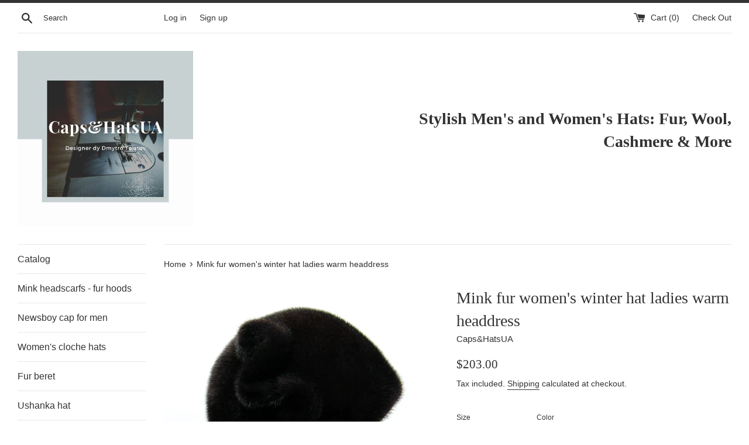

--- FILE ---
content_type: text/html; charset=utf-8
request_url: https://capshatsua.com/en-fr/products/mink-fur-womens-winter-hat-ladies-warm-headdress
body_size: 28567
content:
<!doctype html>
<html class="supports-no-js" lang="en">
<head>
<!-- Google Tag Manager -->
<script>(function(w,d,s,l,i){w[l]=w[l]||[];w[l].push({'gtm.start':
new Date().getTime(),event:'gtm.js'});var f=d.getElementsByTagName(s)[0],
j=d.createElement(s),dl=l!='dataLayer'?'&l='+l:'';j.async=true;j.src=
'https://www.googletagmanager.com/gtm.js?id='+i+dl;f.parentNode.insertBefore(j,f);
})(window,document,'script','dataLayer','GT-PJSB2Z');</script>
<!-- End Google Tag Manager -->

<!-- Google Analytics 4 -->
<script async src="https://www.googletagmanager.com/gtag/js?id=G-CEHXCBYNER"></script>
<script>
  window.dataLayer = window.dataLayer || [];
  function gtag(){dataLayer.push(arguments);}
  gtag('js', new Date());
  gtag('config', 'G-CEHXCBYNER');
</script>
<!-- End Google Analytics 4 -->

<!-- Yotpo Reviews Script -->
<script src="https://cdn-widgetsrepository.yotpo.com/v1/loader/rxiGcxoLKR4xpzo34W4vDYMrdLPSYVn8xKpCnAXc" async></script>
<!-- End Yotpo Reviews Script -->

  <meta name="google-site-verification" content="8L-_qsMhmUujSuIKgMyNbaWdDsgrkzuX-0U42SF9p54" />
  <meta name="msvalidate.01" content="2230BB1B369B63F8200EE1D347606764" />
  <meta name="facebook-domain-verification" content="kutfwxeflyvh29vd2jqjl6aycnc1u4" />
  <meta name="p:domain_verify" content="f72e0297fcca707c5027408e35791880"/>
  <meta name="msvalidate.01" content="07EB208916B0FD6BCBA0B6F8BA69C237" />

  <meta charset="utf-8">
  <meta http-equiv="X-UA-Compatible" content="IE=edge,chrome=1">
  <meta name="viewport" content="width=device-width,initial-scale=1">
  <meta name="theme-color" content="">
  <link rel="canonical" href="https://capshatsua.com/en-fr/products/mink-fur-womens-winter-hat-ladies-warm-headdress">
  <link rel="preconnect" href="https://cdn.shopify.com">
  <link rel="preconnect" href="https://fonts.googleapis.com">
  <link rel="dns-prefetch" href="https://www.googletagmanager.com">
  <link rel="dns-prefetch" href="https://cdn-widgetsrepository.yotpo.com">

  
    <link rel="shortcut icon" href="//capshatsua.com/cdn/shop/files/caps_hats_1_32x32.jpg?v=1614314278" type="image/png" />
  
  
  <title>
  Mink fur women&#39;s winter hat ladies warm headdress &ndash; Caps&amp;HatsUA
  </title>

  
    <meta name="description" content="Experience luxury and warmth with our Luxurious Mink Fur Women&#39;s Winter Hat from Ukraine. This accessory effortlessly combines elegance and practicality, making it the perfect addition to your winter ensemble. Choose quality and style. Order now to embrace winter with sophistication and comfort.">
  

  <!-- /snippets/social-meta-tags.liquid -->




<meta property="og:site_name" content="Caps&amp;HatsUA">
<meta property="og:url" content="https://capshatsua.com/en-fr/products/mink-fur-womens-winter-hat-ladies-warm-headdress">
<meta property="og:title" content="Mink fur women's winter hat ladies warm headdress">
<meta property="og:type" content="product">
<meta property="og:description" content="Experience luxury and warmth with our Luxurious Mink Fur Women&#39;s Winter Hat from Ukraine. This accessory effortlessly combines elegance and practicality, making it the perfect addition to your winter ensemble. Choose quality and style. Order now to embrace winter with sophistication and comfort.">

  <meta property="og:price:amount" content="203.00">
  <meta property="og:price:currency" content="USD">

<meta property="og:image" content="http://capshatsua.com/cdn/shop/products/IMG_0868_1200x1200.jpg?v=1635363681"><meta property="og:image" content="http://capshatsua.com/cdn/shop/products/IMG_0866_1200x1200.jpg?v=1635363683"><meta property="og:image" content="http://capshatsua.com/cdn/shop/products/IMG_0867_1200x1200.jpg?v=1635363681">
<meta property="og:image:secure_url" content="https://capshatsua.com/cdn/shop/products/IMG_0868_1200x1200.jpg?v=1635363681"><meta property="og:image:secure_url" content="https://capshatsua.com/cdn/shop/products/IMG_0866_1200x1200.jpg?v=1635363683"><meta property="og:image:secure_url" content="https://capshatsua.com/cdn/shop/products/IMG_0867_1200x1200.jpg?v=1635363681">


<meta name="twitter:card" content="summary_large_image">
<meta name="twitter:title" content="Mink fur women's winter hat ladies warm headdress">
<meta name="twitter:description" content="Experience luxury and warmth with our Luxurious Mink Fur Women&#39;s Winter Hat from Ukraine. This accessory effortlessly combines elegance and practicality, making it the perfect addition to your winter ensemble. Choose quality and style. Order now to embrace winter with sophistication and comfort.">


  <script>
    document.documentElement.className = document.documentElement.className.replace('supports-no-js', 'supports-js');

    var theme = {
      mapStrings: {
        addressError: "Error looking up that address",
        addressNoResults: "No results for that address",
        addressQueryLimit: "You have exceeded the Google API usage limit. Consider upgrading to a \u003ca href=\"https:\/\/developers.google.com\/maps\/premium\/usage-limits\"\u003ePremium Plan\u003c\/a\u003e.",
        authError: "There was a problem authenticating your Google Maps account."
      }
    }
  </script>

  <link href="//capshatsua.com/cdn/shop/t/2/assets/theme.scss.css?v=67710153839303481281759259328" rel="stylesheet" type="text/css" media="all" />

  <!-- OutlinkStickyBtn CODE Start -->
  
  <!-- OutlinkStickyBtn END -->
  
  <script>window.performance && window.performance.mark && window.performance.mark('shopify.content_for_header.start');</script><meta name="google-site-verification" content="8L-_qsMhmUujSuIKgMyNbaWdDsgrkzuX-0U42SF9p54">
<meta id="shopify-digital-wallet" name="shopify-digital-wallet" content="/9797632097/digital_wallets/dialog">
<meta name="shopify-checkout-api-token" content="071ae25f77c03241c8858a13213b3cfa">
<meta id="in-context-paypal-metadata" data-shop-id="9797632097" data-venmo-supported="false" data-environment="production" data-locale="en_US" data-paypal-v4="true" data-currency="USD">
<link rel="alternate" hreflang="x-default" href="https://capshatsua.com/products/mink-fur-womens-winter-hat-ladies-warm-headdress">
<link rel="alternate" hreflang="en" href="https://capshatsua.com/products/mink-fur-womens-winter-hat-ladies-warm-headdress">
<link rel="alternate" hreflang="en-AU" href="https://capshatsua.com/en-au/products/mink-fur-womens-winter-hat-ladies-warm-headdress">
<link rel="alternate" hreflang="en-CA" href="https://capshatsua.com/en-ca/products/mink-fur-womens-winter-hat-ladies-warm-headdress">
<link rel="alternate" hreflang="en-FI" href="https://capshatsua.com/en-fi/products/mink-fur-womens-winter-hat-ladies-warm-headdress">
<link rel="alternate" hreflang="en-FR" href="https://capshatsua.com/en-fr/products/mink-fur-womens-winter-hat-ladies-warm-headdress">
<link rel="alternate" hreflang="en-DE" href="https://capshatsua.com/en-de/products/mink-fur-womens-winter-hat-ladies-warm-headdress">
<link rel="alternate" hreflang="en-GB" href="https://capshatsua.com/en-gb/products/mink-fur-womens-winter-hat-ladies-warm-headdress">
<link rel="alternate" type="application/json+oembed" href="https://capshatsua.com/en-fr/products/mink-fur-womens-winter-hat-ladies-warm-headdress.oembed">
<script async="async" src="/checkouts/internal/preloads.js?locale=en-FR"></script>
<script id="shopify-features" type="application/json">{"accessToken":"071ae25f77c03241c8858a13213b3cfa","betas":["rich-media-storefront-analytics"],"domain":"capshatsua.com","predictiveSearch":true,"shopId":9797632097,"locale":"en"}</script>
<script>var Shopify = Shopify || {};
Shopify.shop = "caps-hatsua.myshopify.com";
Shopify.locale = "en";
Shopify.currency = {"active":"USD","rate":"1.0"};
Shopify.country = "FR";
Shopify.theme = {"name":"Simple","id":46855749729,"schema_name":"Simple","schema_version":"9.1.2","theme_store_id":578,"role":"main"};
Shopify.theme.handle = "null";
Shopify.theme.style = {"id":null,"handle":null};
Shopify.cdnHost = "capshatsua.com/cdn";
Shopify.routes = Shopify.routes || {};
Shopify.routes.root = "/en-fr/";</script>
<script type="module">!function(o){(o.Shopify=o.Shopify||{}).modules=!0}(window);</script>
<script>!function(o){function n(){var o=[];function n(){o.push(Array.prototype.slice.apply(arguments))}return n.q=o,n}var t=o.Shopify=o.Shopify||{};t.loadFeatures=n(),t.autoloadFeatures=n()}(window);</script>
<script id="shop-js-analytics" type="application/json">{"pageType":"product"}</script>
<script defer="defer" async type="module" src="//capshatsua.com/cdn/shopifycloud/shop-js/modules/v2/client.init-shop-cart-sync_BT-GjEfc.en.esm.js"></script>
<script defer="defer" async type="module" src="//capshatsua.com/cdn/shopifycloud/shop-js/modules/v2/chunk.common_D58fp_Oc.esm.js"></script>
<script defer="defer" async type="module" src="//capshatsua.com/cdn/shopifycloud/shop-js/modules/v2/chunk.modal_xMitdFEc.esm.js"></script>
<script type="module">
  await import("//capshatsua.com/cdn/shopifycloud/shop-js/modules/v2/client.init-shop-cart-sync_BT-GjEfc.en.esm.js");
await import("//capshatsua.com/cdn/shopifycloud/shop-js/modules/v2/chunk.common_D58fp_Oc.esm.js");
await import("//capshatsua.com/cdn/shopifycloud/shop-js/modules/v2/chunk.modal_xMitdFEc.esm.js");

  window.Shopify.SignInWithShop?.initShopCartSync?.({"fedCMEnabled":true,"windoidEnabled":true});

</script>
<script>(function() {
  var isLoaded = false;
  function asyncLoad() {
    if (isLoaded) return;
    isLoaded = true;
    var urls = ["\/\/staticw2.yotpo.com\/rxiGcxoLKR4xpzo34W4vDYMrdLPSYVn8xKpCnAXc\/widget.js?shop=caps-hatsua.myshopify.com","https:\/\/cdn-widgetsrepository.yotpo.com\/v1\/loader\/rxiGcxoLKR4xpzo34W4vDYMrdLPSYVn8xKpCnAXc?shop=caps-hatsua.myshopify.com"];
    for (var i = 0; i < urls.length; i++) {
      var s = document.createElement('script');
      s.type = 'text/javascript';
      s.async = true;
      s.src = urls[i];
      var x = document.getElementsByTagName('script')[0];
      x.parentNode.insertBefore(s, x);
    }
  };
  if(window.attachEvent) {
    window.attachEvent('onload', asyncLoad);
  } else {
    window.addEventListener('load', asyncLoad, false);
  }
})();</script>
<script id="__st">var __st={"a":9797632097,"offset":-18000,"reqid":"8dc40e3f-7a88-4771-83a9-255045b2ecb5-1769058465","pageurl":"capshatsua.com\/en-fr\/products\/mink-fur-womens-winter-hat-ladies-warm-headdress","u":"3cb824de3776","p":"product","rtyp":"product","rid":6672877748321};</script>
<script>window.ShopifyPaypalV4VisibilityTracking = true;</script>
<script id="captcha-bootstrap">!function(){'use strict';const t='contact',e='account',n='new_comment',o=[[t,t],['blogs',n],['comments',n],[t,'customer']],c=[[e,'customer_login'],[e,'guest_login'],[e,'recover_customer_password'],[e,'create_customer']],r=t=>t.map((([t,e])=>`form[action*='/${t}']:not([data-nocaptcha='true']) input[name='form_type'][value='${e}']`)).join(','),a=t=>()=>t?[...document.querySelectorAll(t)].map((t=>t.form)):[];function s(){const t=[...o],e=r(t);return a(e)}const i='password',u='form_key',d=['recaptcha-v3-token','g-recaptcha-response','h-captcha-response',i],f=()=>{try{return window.sessionStorage}catch{return}},m='__shopify_v',_=t=>t.elements[u];function p(t,e,n=!1){try{const o=window.sessionStorage,c=JSON.parse(o.getItem(e)),{data:r}=function(t){const{data:e,action:n}=t;return t[m]||n?{data:e,action:n}:{data:t,action:n}}(c);for(const[e,n]of Object.entries(r))t.elements[e]&&(t.elements[e].value=n);n&&o.removeItem(e)}catch(o){console.error('form repopulation failed',{error:o})}}const l='form_type',E='cptcha';function T(t){t.dataset[E]=!0}const w=window,h=w.document,L='Shopify',v='ce_forms',y='captcha';let A=!1;((t,e)=>{const n=(g='f06e6c50-85a8-45c8-87d0-21a2b65856fe',I='https://cdn.shopify.com/shopifycloud/storefront-forms-hcaptcha/ce_storefront_forms_captcha_hcaptcha.v1.5.2.iife.js',D={infoText:'Protected by hCaptcha',privacyText:'Privacy',termsText:'Terms'},(t,e,n)=>{const o=w[L][v],c=o.bindForm;if(c)return c(t,g,e,D).then(n);var r;o.q.push([[t,g,e,D],n]),r=I,A||(h.body.append(Object.assign(h.createElement('script'),{id:'captcha-provider',async:!0,src:r})),A=!0)});var g,I,D;w[L]=w[L]||{},w[L][v]=w[L][v]||{},w[L][v].q=[],w[L][y]=w[L][y]||{},w[L][y].protect=function(t,e){n(t,void 0,e),T(t)},Object.freeze(w[L][y]),function(t,e,n,w,h,L){const[v,y,A,g]=function(t,e,n){const i=e?o:[],u=t?c:[],d=[...i,...u],f=r(d),m=r(i),_=r(d.filter((([t,e])=>n.includes(e))));return[a(f),a(m),a(_),s()]}(w,h,L),I=t=>{const e=t.target;return e instanceof HTMLFormElement?e:e&&e.form},D=t=>v().includes(t);t.addEventListener('submit',(t=>{const e=I(t);if(!e)return;const n=D(e)&&!e.dataset.hcaptchaBound&&!e.dataset.recaptchaBound,o=_(e),c=g().includes(e)&&(!o||!o.value);(n||c)&&t.preventDefault(),c&&!n&&(function(t){try{if(!f())return;!function(t){const e=f();if(!e)return;const n=_(t);if(!n)return;const o=n.value;o&&e.removeItem(o)}(t);const e=Array.from(Array(32),(()=>Math.random().toString(36)[2])).join('');!function(t,e){_(t)||t.append(Object.assign(document.createElement('input'),{type:'hidden',name:u})),t.elements[u].value=e}(t,e),function(t,e){const n=f();if(!n)return;const o=[...t.querySelectorAll(`input[type='${i}']`)].map((({name:t})=>t)),c=[...d,...o],r={};for(const[a,s]of new FormData(t).entries())c.includes(a)||(r[a]=s);n.setItem(e,JSON.stringify({[m]:1,action:t.action,data:r}))}(t,e)}catch(e){console.error('failed to persist form',e)}}(e),e.submit())}));const S=(t,e)=>{t&&!t.dataset[E]&&(n(t,e.some((e=>e===t))),T(t))};for(const o of['focusin','change'])t.addEventListener(o,(t=>{const e=I(t);D(e)&&S(e,y())}));const B=e.get('form_key'),M=e.get(l),P=B&&M;t.addEventListener('DOMContentLoaded',(()=>{const t=y();if(P)for(const e of t)e.elements[l].value===M&&p(e,B);[...new Set([...A(),...v().filter((t=>'true'===t.dataset.shopifyCaptcha))])].forEach((e=>S(e,t)))}))}(h,new URLSearchParams(w.location.search),n,t,e,['guest_login'])})(!0,!0)}();</script>
<script integrity="sha256-4kQ18oKyAcykRKYeNunJcIwy7WH5gtpwJnB7kiuLZ1E=" data-source-attribution="shopify.loadfeatures" defer="defer" src="//capshatsua.com/cdn/shopifycloud/storefront/assets/storefront/load_feature-a0a9edcb.js" crossorigin="anonymous"></script>
<script data-source-attribution="shopify.dynamic_checkout.dynamic.init">var Shopify=Shopify||{};Shopify.PaymentButton=Shopify.PaymentButton||{isStorefrontPortableWallets:!0,init:function(){window.Shopify.PaymentButton.init=function(){};var t=document.createElement("script");t.src="https://capshatsua.com/cdn/shopifycloud/portable-wallets/latest/portable-wallets.en.js",t.type="module",document.head.appendChild(t)}};
</script>
<script data-source-attribution="shopify.dynamic_checkout.buyer_consent">
  function portableWalletsHideBuyerConsent(e){var t=document.getElementById("shopify-buyer-consent"),n=document.getElementById("shopify-subscription-policy-button");t&&n&&(t.classList.add("hidden"),t.setAttribute("aria-hidden","true"),n.removeEventListener("click",e))}function portableWalletsShowBuyerConsent(e){var t=document.getElementById("shopify-buyer-consent"),n=document.getElementById("shopify-subscription-policy-button");t&&n&&(t.classList.remove("hidden"),t.removeAttribute("aria-hidden"),n.addEventListener("click",e))}window.Shopify?.PaymentButton&&(window.Shopify.PaymentButton.hideBuyerConsent=portableWalletsHideBuyerConsent,window.Shopify.PaymentButton.showBuyerConsent=portableWalletsShowBuyerConsent);
</script>
<script>
  function portableWalletsCleanup(e){e&&e.src&&console.error("Failed to load portable wallets script "+e.src);var t=document.querySelectorAll("shopify-accelerated-checkout .shopify-payment-button__skeleton, shopify-accelerated-checkout-cart .wallet-cart-button__skeleton"),e=document.getElementById("shopify-buyer-consent");for(let e=0;e<t.length;e++)t[e].remove();e&&e.remove()}function portableWalletsNotLoadedAsModule(e){e instanceof ErrorEvent&&"string"==typeof e.message&&e.message.includes("import.meta")&&"string"==typeof e.filename&&e.filename.includes("portable-wallets")&&(window.removeEventListener("error",portableWalletsNotLoadedAsModule),window.Shopify.PaymentButton.failedToLoad=e,"loading"===document.readyState?document.addEventListener("DOMContentLoaded",window.Shopify.PaymentButton.init):window.Shopify.PaymentButton.init())}window.addEventListener("error",portableWalletsNotLoadedAsModule);
</script>

<script type="module" src="https://capshatsua.com/cdn/shopifycloud/portable-wallets/latest/portable-wallets.en.js" onError="portableWalletsCleanup(this)" crossorigin="anonymous"></script>
<script nomodule>
  document.addEventListener("DOMContentLoaded", portableWalletsCleanup);
</script>

<link id="shopify-accelerated-checkout-styles" rel="stylesheet" media="screen" href="https://capshatsua.com/cdn/shopifycloud/portable-wallets/latest/accelerated-checkout-backwards-compat.css" crossorigin="anonymous">
<style id="shopify-accelerated-checkout-cart">
        #shopify-buyer-consent {
  margin-top: 1em;
  display: inline-block;
  width: 100%;
}

#shopify-buyer-consent.hidden {
  display: none;
}

#shopify-subscription-policy-button {
  background: none;
  border: none;
  padding: 0;
  text-decoration: underline;
  font-size: inherit;
  cursor: pointer;
}

#shopify-subscription-policy-button::before {
  box-shadow: none;
}

      </style>

<script>window.performance && window.performance.mark && window.performance.mark('shopify.content_for_header.end');</script>

  <script src="//capshatsua.com/cdn/shop/t/2/assets/jquery-1.11.0.min.js?v=32460426840832490021559681420" type="text/javascript"></script>
  <script src="//capshatsua.com/cdn/shop/t/2/assets/modernizr.min.js?v=44044439420609591321559681420" type="text/javascript"></script>

  <script src="//capshatsua.com/cdn/shop/t/2/assets/lazysizes.min.js?v=155223123402716617051559681420" async="async"></script>

  

  <script>
    
    
    
    
    var gsf_conversion_data = {page_type : 'product', event : 'view_item', data : {product_data : [{variant_id : 39606370336865, product_id : 6672877748321, name : "Mink fur women&#39;s winter hat ladies warm headdress", price : "203.00", currency : "USD", sku : "", brand : "Caps&HatsUA", variant : "55 cm - 58 cm / Black", category : "Mink hat"}], total_price : "203.00", shop_currency : "USD"}};
    
</script>
<link href="https://monorail-edge.shopifysvc.com" rel="dns-prefetch">
<script>(function(){if ("sendBeacon" in navigator && "performance" in window) {try {var session_token_from_headers = performance.getEntriesByType('navigation')[0].serverTiming.find(x => x.name == '_s').description;} catch {var session_token_from_headers = undefined;}var session_cookie_matches = document.cookie.match(/_shopify_s=([^;]*)/);var session_token_from_cookie = session_cookie_matches && session_cookie_matches.length === 2 ? session_cookie_matches[1] : "";var session_token = session_token_from_headers || session_token_from_cookie || "";function handle_abandonment_event(e) {var entries = performance.getEntries().filter(function(entry) {return /monorail-edge.shopifysvc.com/.test(entry.name);});if (!window.abandonment_tracked && entries.length === 0) {window.abandonment_tracked = true;var currentMs = Date.now();var navigation_start = performance.timing.navigationStart;var payload = {shop_id: 9797632097,url: window.location.href,navigation_start,duration: currentMs - navigation_start,session_token,page_type: "product"};window.navigator.sendBeacon("https://monorail-edge.shopifysvc.com/v1/produce", JSON.stringify({schema_id: "online_store_buyer_site_abandonment/1.1",payload: payload,metadata: {event_created_at_ms: currentMs,event_sent_at_ms: currentMs}}));}}window.addEventListener('pagehide', handle_abandonment_event);}}());</script>
<script id="web-pixels-manager-setup">(function e(e,d,r,n,o){if(void 0===o&&(o={}),!Boolean(null===(a=null===(i=window.Shopify)||void 0===i?void 0:i.analytics)||void 0===a?void 0:a.replayQueue)){var i,a;window.Shopify=window.Shopify||{};var t=window.Shopify;t.analytics=t.analytics||{};var s=t.analytics;s.replayQueue=[],s.publish=function(e,d,r){return s.replayQueue.push([e,d,r]),!0};try{self.performance.mark("wpm:start")}catch(e){}var l=function(){var e={modern:/Edge?\/(1{2}[4-9]|1[2-9]\d|[2-9]\d{2}|\d{4,})\.\d+(\.\d+|)|Firefox\/(1{2}[4-9]|1[2-9]\d|[2-9]\d{2}|\d{4,})\.\d+(\.\d+|)|Chrom(ium|e)\/(9{2}|\d{3,})\.\d+(\.\d+|)|(Maci|X1{2}).+ Version\/(15\.\d+|(1[6-9]|[2-9]\d|\d{3,})\.\d+)([,.]\d+|)( \(\w+\)|)( Mobile\/\w+|) Safari\/|Chrome.+OPR\/(9{2}|\d{3,})\.\d+\.\d+|(CPU[ +]OS|iPhone[ +]OS|CPU[ +]iPhone|CPU IPhone OS|CPU iPad OS)[ +]+(15[._]\d+|(1[6-9]|[2-9]\d|\d{3,})[._]\d+)([._]\d+|)|Android:?[ /-](13[3-9]|1[4-9]\d|[2-9]\d{2}|\d{4,})(\.\d+|)(\.\d+|)|Android.+Firefox\/(13[5-9]|1[4-9]\d|[2-9]\d{2}|\d{4,})\.\d+(\.\d+|)|Android.+Chrom(ium|e)\/(13[3-9]|1[4-9]\d|[2-9]\d{2}|\d{4,})\.\d+(\.\d+|)|SamsungBrowser\/([2-9]\d|\d{3,})\.\d+/,legacy:/Edge?\/(1[6-9]|[2-9]\d|\d{3,})\.\d+(\.\d+|)|Firefox\/(5[4-9]|[6-9]\d|\d{3,})\.\d+(\.\d+|)|Chrom(ium|e)\/(5[1-9]|[6-9]\d|\d{3,})\.\d+(\.\d+|)([\d.]+$|.*Safari\/(?![\d.]+ Edge\/[\d.]+$))|(Maci|X1{2}).+ Version\/(10\.\d+|(1[1-9]|[2-9]\d|\d{3,})\.\d+)([,.]\d+|)( \(\w+\)|)( Mobile\/\w+|) Safari\/|Chrome.+OPR\/(3[89]|[4-9]\d|\d{3,})\.\d+\.\d+|(CPU[ +]OS|iPhone[ +]OS|CPU[ +]iPhone|CPU IPhone OS|CPU iPad OS)[ +]+(10[._]\d+|(1[1-9]|[2-9]\d|\d{3,})[._]\d+)([._]\d+|)|Android:?[ /-](13[3-9]|1[4-9]\d|[2-9]\d{2}|\d{4,})(\.\d+|)(\.\d+|)|Mobile Safari.+OPR\/([89]\d|\d{3,})\.\d+\.\d+|Android.+Firefox\/(13[5-9]|1[4-9]\d|[2-9]\d{2}|\d{4,})\.\d+(\.\d+|)|Android.+Chrom(ium|e)\/(13[3-9]|1[4-9]\d|[2-9]\d{2}|\d{4,})\.\d+(\.\d+|)|Android.+(UC? ?Browser|UCWEB|U3)[ /]?(15\.([5-9]|\d{2,})|(1[6-9]|[2-9]\d|\d{3,})\.\d+)\.\d+|SamsungBrowser\/(5\.\d+|([6-9]|\d{2,})\.\d+)|Android.+MQ{2}Browser\/(14(\.(9|\d{2,})|)|(1[5-9]|[2-9]\d|\d{3,})(\.\d+|))(\.\d+|)|K[Aa][Ii]OS\/(3\.\d+|([4-9]|\d{2,})\.\d+)(\.\d+|)/},d=e.modern,r=e.legacy,n=navigator.userAgent;return n.match(d)?"modern":n.match(r)?"legacy":"unknown"}(),u="modern"===l?"modern":"legacy",c=(null!=n?n:{modern:"",legacy:""})[u],f=function(e){return[e.baseUrl,"/wpm","/b",e.hashVersion,"modern"===e.buildTarget?"m":"l",".js"].join("")}({baseUrl:d,hashVersion:r,buildTarget:u}),m=function(e){var d=e.version,r=e.bundleTarget,n=e.surface,o=e.pageUrl,i=e.monorailEndpoint;return{emit:function(e){var a=e.status,t=e.errorMsg,s=(new Date).getTime(),l=JSON.stringify({metadata:{event_sent_at_ms:s},events:[{schema_id:"web_pixels_manager_load/3.1",payload:{version:d,bundle_target:r,page_url:o,status:a,surface:n,error_msg:t},metadata:{event_created_at_ms:s}}]});if(!i)return console&&console.warn&&console.warn("[Web Pixels Manager] No Monorail endpoint provided, skipping logging."),!1;try{return self.navigator.sendBeacon.bind(self.navigator)(i,l)}catch(e){}var u=new XMLHttpRequest;try{return u.open("POST",i,!0),u.setRequestHeader("Content-Type","text/plain"),u.send(l),!0}catch(e){return console&&console.warn&&console.warn("[Web Pixels Manager] Got an unhandled error while logging to Monorail."),!1}}}}({version:r,bundleTarget:l,surface:e.surface,pageUrl:self.location.href,monorailEndpoint:e.monorailEndpoint});try{o.browserTarget=l,function(e){var d=e.src,r=e.async,n=void 0===r||r,o=e.onload,i=e.onerror,a=e.sri,t=e.scriptDataAttributes,s=void 0===t?{}:t,l=document.createElement("script"),u=document.querySelector("head"),c=document.querySelector("body");if(l.async=n,l.src=d,a&&(l.integrity=a,l.crossOrigin="anonymous"),s)for(var f in s)if(Object.prototype.hasOwnProperty.call(s,f))try{l.dataset[f]=s[f]}catch(e){}if(o&&l.addEventListener("load",o),i&&l.addEventListener("error",i),u)u.appendChild(l);else{if(!c)throw new Error("Did not find a head or body element to append the script");c.appendChild(l)}}({src:f,async:!0,onload:function(){if(!function(){var e,d;return Boolean(null===(d=null===(e=window.Shopify)||void 0===e?void 0:e.analytics)||void 0===d?void 0:d.initialized)}()){var d=window.webPixelsManager.init(e)||void 0;if(d){var r=window.Shopify.analytics;r.replayQueue.forEach((function(e){var r=e[0],n=e[1],o=e[2];d.publishCustomEvent(r,n,o)})),r.replayQueue=[],r.publish=d.publishCustomEvent,r.visitor=d.visitor,r.initialized=!0}}},onerror:function(){return m.emit({status:"failed",errorMsg:"".concat(f," has failed to load")})},sri:function(e){var d=/^sha384-[A-Za-z0-9+/=]+$/;return"string"==typeof e&&d.test(e)}(c)?c:"",scriptDataAttributes:o}),m.emit({status:"loading"})}catch(e){m.emit({status:"failed",errorMsg:(null==e?void 0:e.message)||"Unknown error"})}}})({shopId: 9797632097,storefrontBaseUrl: "https://capshatsua.com",extensionsBaseUrl: "https://extensions.shopifycdn.com/cdn/shopifycloud/web-pixels-manager",monorailEndpoint: "https://monorail-edge.shopifysvc.com/unstable/produce_batch",surface: "storefront-renderer",enabledBetaFlags: ["2dca8a86"],webPixelsConfigList: [{"id":"2859073885","configuration":"{\"account_ID\":\"327254\",\"google_analytics_tracking_tag\":\"1\",\"measurement_id\":\"2\",\"api_secret\":\"3\",\"shop_settings\":\"{\\\"custom_pixel_script\\\":\\\"https:\\\\\\\/\\\\\\\/storage.googleapis.com\\\\\\\/gsf-scripts\\\\\\\/custom-pixels\\\\\\\/caps-hatsua.js\\\"}\"}","eventPayloadVersion":"v1","runtimeContext":"LAX","scriptVersion":"c6b888297782ed4a1cba19cda43d6625","type":"APP","apiClientId":1558137,"privacyPurposes":[],"dataSharingAdjustments":{"protectedCustomerApprovalScopes":["read_customer_address","read_customer_email","read_customer_name","read_customer_personal_data","read_customer_phone"]}},{"id":"1085800797","configuration":"{\"config\":\"{\\\"pixel_id\\\":\\\"G-CEHXCBYNER\\\",\\\"gtag_events\\\":[{\\\"type\\\":\\\"purchase\\\",\\\"action_label\\\":\\\"G-CEHXCBYNER\\\"},{\\\"type\\\":\\\"page_view\\\",\\\"action_label\\\":\\\"G-CEHXCBYNER\\\"},{\\\"type\\\":\\\"view_item\\\",\\\"action_label\\\":\\\"G-CEHXCBYNER\\\"},{\\\"type\\\":\\\"search\\\",\\\"action_label\\\":\\\"G-CEHXCBYNER\\\"},{\\\"type\\\":\\\"add_to_cart\\\",\\\"action_label\\\":\\\"G-CEHXCBYNER\\\"},{\\\"type\\\":\\\"begin_checkout\\\",\\\"action_label\\\":\\\"G-CEHXCBYNER\\\"},{\\\"type\\\":\\\"add_payment_info\\\",\\\"action_label\\\":\\\"G-CEHXCBYNER\\\"}],\\\"enable_monitoring_mode\\\":false}\"}","eventPayloadVersion":"v1","runtimeContext":"OPEN","scriptVersion":"b2a88bafab3e21179ed38636efcd8a93","type":"APP","apiClientId":1780363,"privacyPurposes":[],"dataSharingAdjustments":{"protectedCustomerApprovalScopes":["read_customer_address","read_customer_email","read_customer_name","read_customer_personal_data","read_customer_phone"]}},{"id":"shopify-app-pixel","configuration":"{}","eventPayloadVersion":"v1","runtimeContext":"STRICT","scriptVersion":"0450","apiClientId":"shopify-pixel","type":"APP","privacyPurposes":["ANALYTICS","MARKETING"]},{"id":"shopify-custom-pixel","eventPayloadVersion":"v1","runtimeContext":"LAX","scriptVersion":"0450","apiClientId":"shopify-pixel","type":"CUSTOM","privacyPurposes":["ANALYTICS","MARKETING"]}],isMerchantRequest: false,initData: {"shop":{"name":"Caps\u0026HatsUA","paymentSettings":{"currencyCode":"USD"},"myshopifyDomain":"caps-hatsua.myshopify.com","countryCode":"EE","storefrontUrl":"https:\/\/capshatsua.com\/en-fr"},"customer":null,"cart":null,"checkout":null,"productVariants":[{"price":{"amount":203.0,"currencyCode":"USD"},"product":{"title":"Mink fur women's winter hat ladies warm headdress","vendor":"Caps\u0026HatsUA","id":"6672877748321","untranslatedTitle":"Mink fur women's winter hat ladies warm headdress","url":"\/en-fr\/products\/mink-fur-womens-winter-hat-ladies-warm-headdress","type":"Mink hat"},"id":"39606370336865","image":{"src":"\/\/capshatsua.com\/cdn\/shop\/products\/IMG_0866.jpg?v=1635363683"},"sku":null,"title":"55 cm - 58 cm \/ Black","untranslatedTitle":"55 cm - 58 cm \/ Black"},{"price":{"amount":203.0,"currencyCode":"USD"},"product":{"title":"Mink fur women's winter hat ladies warm headdress","vendor":"Caps\u0026HatsUA","id":"6672877748321","untranslatedTitle":"Mink fur women's winter hat ladies warm headdress","url":"\/en-fr\/products\/mink-fur-womens-winter-hat-ladies-warm-headdress","type":"Mink hat"},"id":"39606370369633","image":{"src":"\/\/capshatsua.com\/cdn\/shop\/products\/IMG_0866.jpg?v=1635363683"},"sku":null,"title":"58 cm - 60 cm \/ Black","untranslatedTitle":"58 cm - 60 cm \/ Black"},{"price":{"amount":203.0,"currencyCode":"USD"},"product":{"title":"Mink fur women's winter hat ladies warm headdress","vendor":"Caps\u0026HatsUA","id":"6672877748321","untranslatedTitle":"Mink fur women's winter hat ladies warm headdress","url":"\/en-fr\/products\/mink-fur-womens-winter-hat-ladies-warm-headdress","type":"Mink hat"},"id":"39606370402401","image":{"src":"\/\/capshatsua.com\/cdn\/shop\/products\/IMG_0872.jpg?v=1635363682"},"sku":null,"title":"55 cm - 58 cm \/ Pastel","untranslatedTitle":"55 cm - 58 cm \/ Pastel"},{"price":{"amount":203.0,"currencyCode":"USD"},"product":{"title":"Mink fur women's winter hat ladies warm headdress","vendor":"Caps\u0026HatsUA","id":"6672877748321","untranslatedTitle":"Mink fur women's winter hat ladies warm headdress","url":"\/en-fr\/products\/mink-fur-womens-winter-hat-ladies-warm-headdress","type":"Mink hat"},"id":"39606370435169","image":{"src":"\/\/capshatsua.com\/cdn\/shop\/products\/IMG_0872.jpg?v=1635363682"},"sku":null,"title":"58 cm - 60 cm \/ Pastel","untranslatedTitle":"58 cm - 60 cm \/ Pastel"}],"purchasingCompany":null},},"https://capshatsua.com/cdn","fcfee988w5aeb613cpc8e4bc33m6693e112",{"modern":"","legacy":""},{"shopId":"9797632097","storefrontBaseUrl":"https:\/\/capshatsua.com","extensionBaseUrl":"https:\/\/extensions.shopifycdn.com\/cdn\/shopifycloud\/web-pixels-manager","surface":"storefront-renderer","enabledBetaFlags":"[\"2dca8a86\"]","isMerchantRequest":"false","hashVersion":"fcfee988w5aeb613cpc8e4bc33m6693e112","publish":"custom","events":"[[\"page_viewed\",{}],[\"product_viewed\",{\"productVariant\":{\"price\":{\"amount\":203.0,\"currencyCode\":\"USD\"},\"product\":{\"title\":\"Mink fur women's winter hat ladies warm headdress\",\"vendor\":\"Caps\u0026HatsUA\",\"id\":\"6672877748321\",\"untranslatedTitle\":\"Mink fur women's winter hat ladies warm headdress\",\"url\":\"\/en-fr\/products\/mink-fur-womens-winter-hat-ladies-warm-headdress\",\"type\":\"Mink hat\"},\"id\":\"39606370336865\",\"image\":{\"src\":\"\/\/capshatsua.com\/cdn\/shop\/products\/IMG_0866.jpg?v=1635363683\"},\"sku\":null,\"title\":\"55 cm - 58 cm \/ Black\",\"untranslatedTitle\":\"55 cm - 58 cm \/ Black\"}}]]"});</script><script>
  window.ShopifyAnalytics = window.ShopifyAnalytics || {};
  window.ShopifyAnalytics.meta = window.ShopifyAnalytics.meta || {};
  window.ShopifyAnalytics.meta.currency = 'USD';
  var meta = {"product":{"id":6672877748321,"gid":"gid:\/\/shopify\/Product\/6672877748321","vendor":"Caps\u0026HatsUA","type":"Mink hat","handle":"mink-fur-womens-winter-hat-ladies-warm-headdress","variants":[{"id":39606370336865,"price":20300,"name":"Mink fur women's winter hat ladies warm headdress - 55 cm - 58 cm \/ Black","public_title":"55 cm - 58 cm \/ Black","sku":null},{"id":39606370369633,"price":20300,"name":"Mink fur women's winter hat ladies warm headdress - 58 cm - 60 cm \/ Black","public_title":"58 cm - 60 cm \/ Black","sku":null},{"id":39606370402401,"price":20300,"name":"Mink fur women's winter hat ladies warm headdress - 55 cm - 58 cm \/ Pastel","public_title":"55 cm - 58 cm \/ Pastel","sku":null},{"id":39606370435169,"price":20300,"name":"Mink fur women's winter hat ladies warm headdress - 58 cm - 60 cm \/ Pastel","public_title":"58 cm - 60 cm \/ Pastel","sku":null}],"remote":false},"page":{"pageType":"product","resourceType":"product","resourceId":6672877748321,"requestId":"8dc40e3f-7a88-4771-83a9-255045b2ecb5-1769058465"}};
  for (var attr in meta) {
    window.ShopifyAnalytics.meta[attr] = meta[attr];
  }
</script>
<script class="analytics">
  (function () {
    var customDocumentWrite = function(content) {
      var jquery = null;

      if (window.jQuery) {
        jquery = window.jQuery;
      } else if (window.Checkout && window.Checkout.$) {
        jquery = window.Checkout.$;
      }

      if (jquery) {
        jquery('body').append(content);
      }
    };

    var hasLoggedConversion = function(token) {
      if (token) {
        return document.cookie.indexOf('loggedConversion=' + token) !== -1;
      }
      return false;
    }

    var setCookieIfConversion = function(token) {
      if (token) {
        var twoMonthsFromNow = new Date(Date.now());
        twoMonthsFromNow.setMonth(twoMonthsFromNow.getMonth() + 2);

        document.cookie = 'loggedConversion=' + token + '; expires=' + twoMonthsFromNow;
      }
    }

    var trekkie = window.ShopifyAnalytics.lib = window.trekkie = window.trekkie || [];
    if (trekkie.integrations) {
      return;
    }
    trekkie.methods = [
      'identify',
      'page',
      'ready',
      'track',
      'trackForm',
      'trackLink'
    ];
    trekkie.factory = function(method) {
      return function() {
        var args = Array.prototype.slice.call(arguments);
        args.unshift(method);
        trekkie.push(args);
        return trekkie;
      };
    };
    for (var i = 0; i < trekkie.methods.length; i++) {
      var key = trekkie.methods[i];
      trekkie[key] = trekkie.factory(key);
    }
    trekkie.load = function(config) {
      trekkie.config = config || {};
      trekkie.config.initialDocumentCookie = document.cookie;
      var first = document.getElementsByTagName('script')[0];
      var script = document.createElement('script');
      script.type = 'text/javascript';
      script.onerror = function(e) {
        var scriptFallback = document.createElement('script');
        scriptFallback.type = 'text/javascript';
        scriptFallback.onerror = function(error) {
                var Monorail = {
      produce: function produce(monorailDomain, schemaId, payload) {
        var currentMs = new Date().getTime();
        var event = {
          schema_id: schemaId,
          payload: payload,
          metadata: {
            event_created_at_ms: currentMs,
            event_sent_at_ms: currentMs
          }
        };
        return Monorail.sendRequest("https://" + monorailDomain + "/v1/produce", JSON.stringify(event));
      },
      sendRequest: function sendRequest(endpointUrl, payload) {
        // Try the sendBeacon API
        if (window && window.navigator && typeof window.navigator.sendBeacon === 'function' && typeof window.Blob === 'function' && !Monorail.isIos12()) {
          var blobData = new window.Blob([payload], {
            type: 'text/plain'
          });

          if (window.navigator.sendBeacon(endpointUrl, blobData)) {
            return true;
          } // sendBeacon was not successful

        } // XHR beacon

        var xhr = new XMLHttpRequest();

        try {
          xhr.open('POST', endpointUrl);
          xhr.setRequestHeader('Content-Type', 'text/plain');
          xhr.send(payload);
        } catch (e) {
          console.log(e);
        }

        return false;
      },
      isIos12: function isIos12() {
        return window.navigator.userAgent.lastIndexOf('iPhone; CPU iPhone OS 12_') !== -1 || window.navigator.userAgent.lastIndexOf('iPad; CPU OS 12_') !== -1;
      }
    };
    Monorail.produce('monorail-edge.shopifysvc.com',
      'trekkie_storefront_load_errors/1.1',
      {shop_id: 9797632097,
      theme_id: 46855749729,
      app_name: "storefront",
      context_url: window.location.href,
      source_url: "//capshatsua.com/cdn/s/trekkie.storefront.1bbfab421998800ff09850b62e84b8915387986d.min.js"});

        };
        scriptFallback.async = true;
        scriptFallback.src = '//capshatsua.com/cdn/s/trekkie.storefront.1bbfab421998800ff09850b62e84b8915387986d.min.js';
        first.parentNode.insertBefore(scriptFallback, first);
      };
      script.async = true;
      script.src = '//capshatsua.com/cdn/s/trekkie.storefront.1bbfab421998800ff09850b62e84b8915387986d.min.js';
      first.parentNode.insertBefore(script, first);
    };
    trekkie.load(
      {"Trekkie":{"appName":"storefront","development":false,"defaultAttributes":{"shopId":9797632097,"isMerchantRequest":null,"themeId":46855749729,"themeCityHash":"9758516261384694414","contentLanguage":"en","currency":"USD","eventMetadataId":"19a4a204-a05f-4037-9331-26ceb51dd534"},"isServerSideCookieWritingEnabled":true,"monorailRegion":"shop_domain","enabledBetaFlags":["65f19447"]},"Session Attribution":{},"S2S":{"facebookCapiEnabled":false,"source":"trekkie-storefront-renderer","apiClientId":580111}}
    );

    var loaded = false;
    trekkie.ready(function() {
      if (loaded) return;
      loaded = true;

      window.ShopifyAnalytics.lib = window.trekkie;

      var originalDocumentWrite = document.write;
      document.write = customDocumentWrite;
      try { window.ShopifyAnalytics.merchantGoogleAnalytics.call(this); } catch(error) {};
      document.write = originalDocumentWrite;

      window.ShopifyAnalytics.lib.page(null,{"pageType":"product","resourceType":"product","resourceId":6672877748321,"requestId":"8dc40e3f-7a88-4771-83a9-255045b2ecb5-1769058465","shopifyEmitted":true});

      var match = window.location.pathname.match(/checkouts\/(.+)\/(thank_you|post_purchase)/)
      var token = match? match[1]: undefined;
      if (!hasLoggedConversion(token)) {
        setCookieIfConversion(token);
        window.ShopifyAnalytics.lib.track("Viewed Product",{"currency":"USD","variantId":39606370336865,"productId":6672877748321,"productGid":"gid:\/\/shopify\/Product\/6672877748321","name":"Mink fur women's winter hat ladies warm headdress - 55 cm - 58 cm \/ Black","price":"203.00","sku":null,"brand":"Caps\u0026HatsUA","variant":"55 cm - 58 cm \/ Black","category":"Mink hat","nonInteraction":true,"remote":false},undefined,undefined,{"shopifyEmitted":true});
      window.ShopifyAnalytics.lib.track("monorail:\/\/trekkie_storefront_viewed_product\/1.1",{"currency":"USD","variantId":39606370336865,"productId":6672877748321,"productGid":"gid:\/\/shopify\/Product\/6672877748321","name":"Mink fur women's winter hat ladies warm headdress - 55 cm - 58 cm \/ Black","price":"203.00","sku":null,"brand":"Caps\u0026HatsUA","variant":"55 cm - 58 cm \/ Black","category":"Mink hat","nonInteraction":true,"remote":false,"referer":"https:\/\/capshatsua.com\/en-fr\/products\/mink-fur-womens-winter-hat-ladies-warm-headdress"});
      }
    });


        var eventsListenerScript = document.createElement('script');
        eventsListenerScript.async = true;
        eventsListenerScript.src = "//capshatsua.com/cdn/shopifycloud/storefront/assets/shop_events_listener-3da45d37.js";
        document.getElementsByTagName('head')[0].appendChild(eventsListenerScript);

})();</script>
  <script>
  if (!window.ga || (window.ga && typeof window.ga !== 'function')) {
    window.ga = function ga() {
      (window.ga.q = window.ga.q || []).push(arguments);
      if (window.Shopify && window.Shopify.analytics && typeof window.Shopify.analytics.publish === 'function') {
        window.Shopify.analytics.publish("ga_stub_called", {}, {sendTo: "google_osp_migration"});
      }
      console.error("Shopify's Google Analytics stub called with:", Array.from(arguments), "\nSee https://help.shopify.com/manual/promoting-marketing/pixels/pixel-migration#google for more information.");
    };
    if (window.Shopify && window.Shopify.analytics && typeof window.Shopify.analytics.publish === 'function') {
      window.Shopify.analytics.publish("ga_stub_initialized", {}, {sendTo: "google_osp_migration"});
    }
  }
</script>
<script
  defer
  src="https://capshatsua.com/cdn/shopifycloud/perf-kit/shopify-perf-kit-3.0.4.min.js"
  data-application="storefront-renderer"
  data-shop-id="9797632097"
  data-render-region="gcp-us-east1"
  data-page-type="product"
  data-theme-instance-id="46855749729"
  data-theme-name="Simple"
  data-theme-version="9.1.2"
  data-monorail-region="shop_domain"
  data-resource-timing-sampling-rate="10"
  data-shs="true"
  data-shs-beacon="true"
  data-shs-export-with-fetch="true"
  data-shs-logs-sample-rate="1"
  data-shs-beacon-endpoint="https://capshatsua.com/api/collect"
></script>
</head>

<body id="mink-fur-women-39-s-winter-hat-ladies-warm-headdress" class="template-product">

<!-- Google Tag Manager (noscript) -->
<noscript><iframe src="https://www.googletagmanager.com/ns.html?id=GT-PJSB2Z"
height="0" width="0" style="display:none;visibility:hidden"></iframe></noscript>
<!-- End Google Tag Manager (noscript) -->

  <a class="in-page-link visually-hidden skip-link" href="#MainContent">Skip to content</a>

  <div id="shopify-section-header" class="shopify-section">
  <div class="page-border"></div>





  <style>
    .site-header__logo {
      width: 300px;
    }
    #HeaderLogoWrapper {
      max-width: 300px !important;
    }
  </style>


<div class="site-wrapper">
  <div class="top-bar grid">

    <div class="grid__item medium-up--one-fifth small--one-half">
      <div class="top-bar__search">
        <a href="/search" class="medium-up--hide">
          <svg aria-hidden="true" focusable="false" role="presentation" class="icon icon-search" viewBox="0 0 20 20"><path fill="#444" d="M18.64 17.02l-5.31-5.31c.81-1.08 1.26-2.43 1.26-3.87C14.5 4.06 11.44 1 7.75 1S1 4.06 1 7.75s3.06 6.75 6.75 6.75c1.44 0 2.79-.45 3.87-1.26l5.31 5.31c.45.45 1.26.54 1.71.09.45-.36.45-1.17 0-1.62zM3.25 7.75c0-2.52 1.98-4.5 4.5-4.5s4.5 1.98 4.5 4.5-1.98 4.5-4.5 4.5-4.5-1.98-4.5-4.5z"/></svg>
        </a>
        <form action="/search" method="get" class="search-bar small--hide" role="search">
          
          <button type="submit" class="search-bar__submit">
            <svg aria-hidden="true" focusable="false" role="presentation" class="icon icon-search" viewBox="0 0 20 20"><path fill="#444" d="M18.64 17.02l-5.31-5.31c.81-1.08 1.26-2.43 1.26-3.87C14.5 4.06 11.44 1 7.75 1S1 4.06 1 7.75s3.06 6.75 6.75 6.75c1.44 0 2.79-.45 3.87-1.26l5.31 5.31c.45.45 1.26.54 1.71.09.45-.36.45-1.17 0-1.62zM3.25 7.75c0-2.52 1.98-4.5 4.5-4.5s4.5 1.98 4.5 4.5-1.98 4.5-4.5 4.5-4.5-1.98-4.5-4.5z"/></svg>
            <span class="icon__fallback-text">Search</span>
          </button>
          <input type="search" name="q" class="search-bar__input" value="" placeholder="Search" aria-label="Search">
        </form>
      </div>
    </div>

    
      <div class="grid__item medium-up--two-fifths small--hide">
        <span class="customer-links small--hide">
          
            <a href="https://shopify.com/9797632097/account?locale=en&amp;region_country=FR" id="customer_login_link">Log in</a>
            <span class="vertical-divider"></span>
            <a href="https://shopify.com/9797632097/account?locale=en" id="customer_register_link">Sign up</a>
          
        </span>
      </div>
    

    <div class="grid__item  medium-up--two-fifths  small--one-half text-right">
      <a href="/cart" class="site-header__cart">
        <svg aria-hidden="true" focusable="false" role="presentation" class="icon icon-cart" viewBox="0 0 20 20"><path fill="#444" d="M18.936 5.564c-.144-.175-.35-.207-.55-.207h-.003L6.774 4.286c-.272 0-.417.089-.491.18-.079.096-.16.263-.094.585l2.016 5.705c.163.407.642.673 1.068.673h8.401c.433 0 .854-.285.941-.725l.484-4.571c.045-.221-.015-.388-.163-.567z"/><path fill="#444" d="M17.107 12.5H7.659L4.98 4.117l-.362-1.059c-.138-.401-.292-.559-.695-.559H.924c-.411 0-.748.303-.748.714s.337.714.748.714h2.413l3.002 9.48c.126.38.295.52.942.52h9.825c.411 0 .748-.303.748-.714s-.336-.714-.748-.714zM10.424 16.23a1.498 1.498 0 1 1-2.997 0 1.498 1.498 0 0 1 2.997 0zM16.853 16.23a1.498 1.498 0 1 1-2.997 0 1.498 1.498 0 0 1 2.997 0z"/></svg>
        <span class="small--hide">
          Cart
          (<span id="CartCount">0</span>)
        </span>
      </a>
      <span class="vertical-divider small--hide"></span>
      <a href="/cart" class="site-header__cart small--hide">
        Check Out
      </a>
    </div>
  </div>

  <hr class="small--hide hr--border">

  <header class="site-header grid medium-up--grid--table" role="banner">
    <div class="grid__item small--text-center">
      <div itemscope itemtype="http://schema.org/Organization">
        

        <style>
  

  
    #HeaderLogo {
      max-width: 300px;
      max-height: 300.0px;
    }
    #HeaderLogoWrapper {
      max-width: 300px;
    }
  

  
</style>


        
          <div id="HeaderLogoWrapper" class="supports-js">
            <a href="/" itemprop="url" style="padding-top:100.0%; display: block;">
              <img id="HeaderLogo"
                   class="lazyload"
                   src="//capshatsua.com/cdn/shop/files/caps_hats_1_150x150.jpg?v=1614314278"
                   data-src="//capshatsua.com/cdn/shop/files/caps_hats_1_{width}x.jpg?v=1614314278"
                   data-widths="[180, 360, 540, 720, 900, 1080, 1296, 1512, 1728, 2048]"
                   data-aspectratio="0.8002244668911336"
                   data-sizes="auto"
                   alt="Hats, berets, headdresses, cloche hats, caps - from mink fur, raccoon fur, rabbit fur, leather, suede, cashmere, wool, knitwear."
                   itemprop="logo">
            </a>
          </div>
          <noscript>
            
            <a href="/" itemprop="url">
              <img class="site-header__logo" src="//capshatsua.com/cdn/shop/files/caps_hats_1_300x.jpg?v=1614314278"
              srcset="//capshatsua.com/cdn/shop/files/caps_hats_1_300x.jpg?v=1614314278 1x, //capshatsua.com/cdn/shop/files/caps_hats_1_300x@2x.jpg?v=1614314278 2x"
              alt="Hats, berets, headdresses, cloche hats, caps - from mink fur, raccoon fur, rabbit fur, leather, suede, cashmere, wool, knitwear."
              itemprop="logo">
            </a>
          </noscript>
          
        
      </div>
    </div>
    
      <div class="grid__item medium-up--text-right small--text-center">
        <div class="rte tagline">
          <h1><strong>Stylish Men's and Women's Hats: Fur, Wool, Cashmere & More</strong></h1>
        </div>
      </div>
    
  </header>
</div>




</div>

  <div class="site-wrapper">

    <div class="grid">

      <div id="shopify-section-sidebar" class="shopify-section"><div data-section-id="sidebar" data-section-type="sidebar-section">
  <nav class="grid__item small--text-center medium-up--one-fifth" role="navigation">
    <hr class="hr--small medium-up--hide">
    <button id="ToggleMobileMenu" class="mobile-menu-icon medium-up--hide" aria-haspopup="true" aria-owns="SiteNav">
      <span class="line"></span>
      <span class="line"></span>
      <span class="line"></span>
      <span class="line"></span>
      <span class="icon__fallback-text">Menu</span>
    </button>
    <div id="SiteNav" class="site-nav" role="menu">
      <ul class="list--nav">
        
          
          
            <li class="site-nav__item">
              <a href="/en-fr/collections/womens-and-mens-caps-and-hats" class="site-nav__link">Catalog</a>
            </li>
          
        
          
          
            <li class="site-nav__item">
              <a href="/en-fr/collections/mink-headscarfs-fur-hoods-winter-women-headdress-fur-hats" class="site-nav__link">Mink headscarfs - fur hoods</a>
            </li>
          
        
          
          
            <li class="site-nav__item">
              <a href="/en-fr/collections/newsboy-cap-for-men-newsboy-caps-baker-boy-hat-gatsby-hats-tweed-hat" class="site-nav__link">Newsboy cap for men</a>
            </li>
          
        
          
          
            <li class="site-nav__item">
              <a href="/en-fr/collections/cloche-hats-and-womens-flapper-hats-made-of-cashmere-leather-sheepskin-suede" class="site-nav__link">Women&#39;s cloche hats</a>
            </li>
          
        
          
          
            <li class="site-nav__item">
              <a href="/en-fr/collections/mink-fur-beret-hat" class="site-nav__link">Fur beret</a>
            </li>
          
        
          
          
            <li class="site-nav__item">
              <a href="/en-fr/collections/winter-fur-mink-hats-ushanka" class="site-nav__link">Ushanka hat</a>
            </li>
          
        
          
          
            <li class="site-nav__item">
              <a href="/en-fr/collections/mink-hats-a-huge-assortment-of-womens-and-mens-fur-hats" class="site-nav__link">Women&#39;s and men&#39;s fur hats</a>
            </li>
          
        
          
          
            <li class="site-nav__item">
              <a href="/en-fr/collections/knitted-winter-hats-from-the-combined-fur-of-a-rex-rabbit-polar-fox-mink-fox" class="site-nav__link">Knitted fur hats</a>
            </li>
          
        
          
          
            <li class="site-nav__item">
              <a href="/en-fr/collections/breton-hat-woman-baker-boy-cap" class="site-nav__link">Women&#39;s caps</a>
            </li>
          
        
          
          
            <li class="site-nav__item">
              <a href="/en-fr/collections/mens-fur-hats" class="site-nav__link">Mens fur hats</a>
            </li>
          
        
          
          
            <li class="site-nav__item">
              <a href="/en-fr/collections/fur-hat-womens" class="site-nav__link">Fur hat womens</a>
            </li>
          
        
          
          
            <li class="site-nav__item">
              <a href="/en-fr/collections/chic-collection-of-womens-berets-elevate-your-style-with-timeless-elegance" class="site-nav__link">Berets</a>
            </li>
          
        
          
          
            <li class="site-nav__item">
              <a href="/en-fr/collections/summer-cap-for-women/Summer-women's-cap" class="site-nav__link">Summer cap for women</a>
            </li>
          
        
          
          
            <li class="site-nav__item">
              <a href="/en-fr/blogs/headwear-of-ukraine-discover-beauty-and-diversity" class="site-nav__link">Blog</a>
            </li>
          
        
        
          
            <li>
              <a href="/account/login" class="site-nav__link site-nav--account medium-up--hide">Log in</a>
            </li>
            <li>
              <a href="/account/register" class="site-nav__link site-nav--account medium-up--hide">Sign up</a>
            </li>
          
        
      </ul>
      <ul class="list--inline social-links">
        
          <li>
            <a href="https://www.facebook.com/CapsHatsUA" title="Caps&amp;HatsUA on Facebook">
              <svg aria-hidden="true" focusable="false" role="presentation" class="icon icon-facebook" viewBox="0 0 20 20"><path fill="#444" d="M18.05.811q.439 0 .744.305t.305.744v16.637q0 .439-.305.744t-.744.305h-4.732v-7.221h2.415l.342-2.854h-2.757v-1.83q0-.659.293-1t1.073-.342h1.488V3.762q-.976-.098-2.171-.098-1.634 0-2.635.964t-1 2.72V9.47H7.951v2.854h2.415v7.221H1.413q-.439 0-.744-.305t-.305-.744V1.859q0-.439.305-.744T1.413.81H18.05z"/></svg>
              <span class="icon__fallback-text">Facebook</span>
            </a>
          </li>
        
        
        
          <li>
            <a href="https://www.pinterest.com/capsandhatsfromukraine" title="Caps&amp;HatsUA on Pinterest">
              <svg aria-hidden="true" focusable="false" role="presentation" class="icon icon-pinterest" viewBox="0 0 20 20"><path fill="#444" d="M9.958.811q1.903 0 3.635.744t2.988 2 2 2.988.744 3.635q0 2.537-1.256 4.696t-3.415 3.415-4.696 1.256q-1.39 0-2.659-.366.707-1.147.951-2.025l.659-2.561q.244.463.903.817t1.39.354q1.464 0 2.622-.842t1.793-2.305.634-3.293q0-2.171-1.671-3.769t-4.257-1.598q-1.586 0-2.903.537T5.298 5.897 4.066 7.775t-.427 2.037q0 1.268.476 2.22t1.427 1.342q.171.073.293.012t.171-.232q.171-.61.195-.756.098-.268-.122-.512-.634-.707-.634-1.83 0-1.854 1.281-3.183t3.354-1.329q1.83 0 2.854 1t1.025 2.61q0 1.342-.366 2.476t-1.049 1.817-1.561.683q-.732 0-1.195-.537t-.293-1.269q.098-.342.256-.878t.268-.915.207-.817.098-.732q0-.61-.317-1t-.927-.39q-.756 0-1.269.695t-.512 1.744q0 .39.061.756t.134.537l.073.171q-1 4.342-1.22 5.098-.195.927-.146 2.171-2.513-1.122-4.062-3.44T.59 10.177q0-3.879 2.744-6.623T9.957.81z"/></svg>
              <span class="icon__fallback-text">Pinterest</span>
            </a>
          </li>
        
        
        
        
        
        
        
        
        
      </ul>
    </div>
    <hr class="medium-up--hide hr--small ">
  </nav>
</div>




</div>

      <main class="main-content grid__item medium-up--four-fifths" id="MainContent" role="main">
        
          <hr class="hr--border-top small--hide">
        
        
          
<nav class="breadcrumb-nav small--text-center" aria-label="You are here">
  <a href="/" title="Back to the frontpage">
    Home
  </a>
  <span class="breadcrumb-nav__separator" aria-hidden="true">›</span>
  
  
    
    <span>Mink fur women's winter hat ladies warm headdress</span>
    
  
</nav>

<!-- BreadcrumbList Schema.org -->
<script type="application/ld+json">
{
  "@context": "https://schema.org",
  "@type": "BreadcrumbList",
  "itemListElement": [
    {
      "@type": "ListItem",
      "position": 1,
      "name": "Home",
      "item": "https:\/\/capshatsua.com"
    }
    
      
      ,{
        "@type": "ListItem",
        "position": 2,
        "name": "Mink fur women's winter hat ladies warm headdress",
        "item": "https:\/\/capshatsua.com\/en-fr\/products\/mink-fur-womens-winter-hat-ladies-warm-headdress"
      }
      
    
  ]
}
</script>
        
        

<div id="shopify-section-product-template" class="shopify-section"><!-- /templates/product.liquid -->
<div itemscope itemtype="http://schema.org/Product" id="ProductSection" data-section-id="product-template" data-section-type="product-template" data-image-zoom-type="lightbox" data-show-extra-tab="false" data-extra-tab-content="" data-cart-enable-ajax="true" data-enable-history-state="true">

  <meta itemprop="name" content="Mink fur women's winter hat ladies warm headdress">
  <meta itemprop="url" content="https://capshatsua.com/en-fr/products/mink-fur-womens-winter-hat-ladies-warm-headdress">
  <meta itemprop="image" content="//capshatsua.com/cdn/shop/products/IMG_0868_grande.jpg?v=1635363681">

  
  
<div class="grid product-single">

    <div class="grid__item medium-up--one-half">
      
        
        
<style>
  

  @media screen and (min-width: 750px) { 
    #ProductImage-28728547278945 {
      max-width: 480.13468013468014px;
      max-height: 600px;
    }
    #ProductImageWrapper-28728547278945 {
      max-width: 480.13468013468014px;
    }
   } 

  
    
    @media screen and (max-width: 749px) {
      #ProductImage-28728547278945 {
        max-width: 576.1616161616162px;
        max-height: 720px;
      }
      #ProductImageWrapper-28728547278945 {
        max-width: 576.1616161616162px;
      }
    }
  
</style>


        <div id="ProductImageWrapper-28728547278945" class="product-single__featured-image-wrapper supports-js hidden" data-image-id="28728547278945">
          <div class="product-single__photos" data-image-id="28728547278945" style="padding-top:124.9649368863955%;">
            <img id="ProductImage-28728547278945"
                 class="product-single__photo lazyload lazypreload lightbox"
                 
                 src="//capshatsua.com/cdn/shop/products/IMG_0868_200x200.jpg?v=1635363681"
                 data-src="//capshatsua.com/cdn/shop/products/IMG_0868_{width}x.jpg?v=1635363681"
                 data-widths="[180, 360, 470, 600, 750, 940, 1080, 1296, 1512, 1728, 2048]"
                 data-aspectratio="0.8002244668911336"
                 data-sizes="auto"
                 alt="russian fur hat for women">
          </div>
          
        </div>
      
        
        
<style>
  

  @media screen and (min-width: 750px) { 
    #ProductImage-28728547541089 {
      max-width: 480.6836679327184px;
      max-height: 600px;
    }
    #ProductImageWrapper-28728547541089 {
      max-width: 480.6836679327184px;
    }
   } 

  
    
    @media screen and (max-width: 749px) {
      #ProductImage-28728547541089 {
        max-width: 576.8204015192621px;
        max-height: 720px;
      }
      #ProductImageWrapper-28728547541089 {
        max-width: 576.8204015192621px;
      }
    }
  
</style>


        <div id="ProductImageWrapper-28728547541089" class="product-single__featured-image-wrapper supports-js" data-image-id="28728547541089">
          <div class="product-single__photos" data-image-id="28728547541089" style="padding-top:124.8222146969184%;">
            <img id="ProductImage-28728547541089"
                 class="product-single__photo lazyload lightbox"
                 
                 src="//capshatsua.com/cdn/shop/products/IMG_0866_200x200.jpg?v=1635363683"
                 data-src="//capshatsua.com/cdn/shop/products/IMG_0866_{width}x.jpg?v=1635363683"
                 data-widths="[180, 360, 470, 600, 750, 940, 1080, 1296, 1512, 1728, 2048]"
                 data-aspectratio="0.8011394465545306"
                 data-sizes="auto"
                 alt="women russian fur hat">
          </div>
          
        </div>
      
        
        
<style>
  

  @media screen and (min-width: 750px) { 
    #ProductImage-28728547311713 {
      max-width: 480.6836679327184px;
      max-height: 600px;
    }
    #ProductImageWrapper-28728547311713 {
      max-width: 480.6836679327184px;
    }
   } 

  
    
    @media screen and (max-width: 749px) {
      #ProductImage-28728547311713 {
        max-width: 576.8204015192621px;
        max-height: 720px;
      }
      #ProductImageWrapper-28728547311713 {
        max-width: 576.8204015192621px;
      }
    }
  
</style>


        <div id="ProductImageWrapper-28728547311713" class="product-single__featured-image-wrapper supports-js hidden" data-image-id="28728547311713">
          <div class="product-single__photos" data-image-id="28728547311713" style="padding-top:124.8222146969184%;">
            <img id="ProductImage-28728547311713"
                 class="product-single__photo lazyload lazypreload lightbox"
                 
                 src="//capshatsua.com/cdn/shop/products/IMG_0867_200x200.jpg?v=1635363681"
                 data-src="//capshatsua.com/cdn/shop/products/IMG_0867_{width}x.jpg?v=1635363681"
                 data-widths="[180, 360, 470, 600, 750, 940, 1080, 1296, 1512, 1728, 2048]"
                 data-aspectratio="0.8011394465545306"
                 data-sizes="auto"
                 alt="fur trapper hats women">
          </div>
          
        </div>
      
        
        
<style>
  

  @media screen and (min-width: 750px) { 
    #ProductImage-28728547573857 {
      max-width: 480.4282185012353px;
      max-height: 600px;
    }
    #ProductImageWrapper-28728547573857 {
      max-width: 480.4282185012353px;
    }
   } 

  
    
    @media screen and (max-width: 749px) {
      #ProductImage-28728547573857 {
        max-width: 576.5138622014823px;
        max-height: 720px;
      }
      #ProductImageWrapper-28728547573857 {
        max-width: 576.5138622014823px;
      }
    }
  
</style>


        <div id="ProductImageWrapper-28728547573857" class="product-single__featured-image-wrapper supports-js hidden" data-image-id="28728547573857">
          <div class="product-single__photos" data-image-id="28728547573857" style="padding-top:124.88858416181009%;">
            <img id="ProductImage-28728547573857"
                 class="product-single__photo lazyload lazypreload lightbox"
                 
                 src="//capshatsua.com/cdn/shop/products/IMG_0869_200x200.jpg?v=1635363683"
                 data-src="//capshatsua.com/cdn/shop/products/IMG_0869_{width}x.jpg?v=1635363683"
                 data-widths="[180, 360, 470, 600, 750, 940, 1080, 1296, 1512, 1728, 2048]"
                 data-aspectratio="0.8007136975020588"
                 data-sizes="auto"
                 alt="fur trapper hat women">
          </div>
          
        </div>
      
        
        
<style>
  

  @media screen and (min-width: 750px) { 
    #ProductImage-28728547442785 {
      max-width: 480.6836679327184px;
      max-height: 600px;
    }
    #ProductImageWrapper-28728547442785 {
      max-width: 480.6836679327184px;
    }
   } 

  
    
    @media screen and (max-width: 749px) {
      #ProductImage-28728547442785 {
        max-width: 576.8204015192621px;
        max-height: 720px;
      }
      #ProductImageWrapper-28728547442785 {
        max-width: 576.8204015192621px;
      }
    }
  
</style>


        <div id="ProductImageWrapper-28728547442785" class="product-single__featured-image-wrapper supports-js hidden" data-image-id="28728547442785">
          <div class="product-single__photos" data-image-id="28728547442785" style="padding-top:124.8222146969184%;">
            <img id="ProductImage-28728547442785"
                 class="product-single__photo lazyload lazypreload lightbox"
                 
                 src="//capshatsua.com/cdn/shop/products/IMG_0870_200x200.jpg?v=1635363682"
                 data-src="//capshatsua.com/cdn/shop/products/IMG_0870_{width}x.jpg?v=1635363682"
                 data-widths="[180, 360, 470, 600, 750, 940, 1080, 1296, 1512, 1728, 2048]"
                 data-aspectratio="0.8011394465545306"
                 data-sizes="auto"
                 alt="women&#39;s trapper hat with fur">
          </div>
          
        </div>
      
        
        
<style>
  

  @media screen and (min-width: 750px) { 
    #ProductImage-28728547246177 {
      max-width: 480.9563066776587px;
      max-height: 600px;
    }
    #ProductImageWrapper-28728547246177 {
      max-width: 480.9563066776587px;
    }
   } 

  
    
    @media screen and (max-width: 749px) {
      #ProductImage-28728547246177 {
        max-width: 577.1475680131905px;
        max-height: 720px;
      }
      #ProductImageWrapper-28728547246177 {
        max-width: 577.1475680131905px;
      }
    }
  
</style>


        <div id="ProductImageWrapper-28728547246177" class="product-single__featured-image-wrapper supports-js hidden" data-image-id="28728547246177">
          <div class="product-single__photos" data-image-id="28728547246177" style="padding-top:124.75145697634555%;">
            <img id="ProductImage-28728547246177"
                 class="product-single__photo lazyload lazypreload lightbox"
                 
                 src="//capshatsua.com/cdn/shop/products/IMG_0871_200x200.jpg?v=1635363681"
                 data-src="//capshatsua.com/cdn/shop/products/IMG_0871_{width}x.jpg?v=1635363681"
                 data-widths="[180, 360, 470, 600, 750, 940, 1080, 1296, 1512, 1728, 2048]"
                 data-aspectratio="0.8015938444627645"
                 data-sizes="auto"
                 alt="winter fur hats for women">
          </div>
          
        </div>
      
        
        
<style>
  

  @media screen and (min-width: 750px) { 
    #ProductImage-28728547508321 {
      max-width: 480.6836679327184px;
      max-height: 600px;
    }
    #ProductImageWrapper-28728547508321 {
      max-width: 480.6836679327184px;
    }
   } 

  
    
    @media screen and (max-width: 749px) {
      #ProductImage-28728547508321 {
        max-width: 576.8204015192621px;
        max-height: 720px;
      }
      #ProductImageWrapper-28728547508321 {
        max-width: 576.8204015192621px;
      }
    }
  
</style>


        <div id="ProductImageWrapper-28728547508321" class="product-single__featured-image-wrapper supports-js hidden" data-image-id="28728547508321">
          <div class="product-single__photos" data-image-id="28728547508321" style="padding-top:124.8222146969184%;">
            <img id="ProductImage-28728547508321"
                 class="product-single__photo lazyload lazypreload lightbox"
                 
                 src="//capshatsua.com/cdn/shop/products/IMG_0872_200x200.jpg?v=1635363682"
                 data-src="//capshatsua.com/cdn/shop/products/IMG_0872_{width}x.jpg?v=1635363682"
                 data-widths="[180, 360, 470, 600, 750, 940, 1080, 1296, 1512, 1728, 2048]"
                 data-aspectratio="0.8011394465545306"
                 data-sizes="auto"
                 alt="fur winter hats women">
          </div>
          
        </div>
      
        
        
<style>
  

  @media screen and (min-width: 750px) { 
    #ProductImage-28728547410017 {
      max-width: 480.8786257392284px;
      max-height: 600px;
    }
    #ProductImageWrapper-28728547410017 {
      max-width: 480.8786257392284px;
    }
   } 

  
    
    @media screen and (max-width: 749px) {
      #ProductImage-28728547410017 {
        max-width: 577.0543508870742px;
        max-height: 720px;
      }
      #ProductImageWrapper-28728547410017 {
        max-width: 577.0543508870742px;
      }
    }
  
</style>


        <div id="ProductImageWrapper-28728547410017" class="product-single__featured-image-wrapper supports-js hidden" data-image-id="28728547410017">
          <div class="product-single__photos" data-image-id="28728547410017" style="padding-top:124.77160927617707%;">
            <img id="ProductImage-28728547410017"
                 class="product-single__photo lazyload lazypreload lightbox"
                 
                 src="//capshatsua.com/cdn/shop/products/IMG_0873_200x200.jpg?v=1635363682"
                 data-src="//capshatsua.com/cdn/shop/products/IMG_0873_{width}x.jpg?v=1635363682"
                 data-widths="[180, 360, 470, 600, 750, 940, 1080, 1296, 1512, 1728, 2048]"
                 data-aspectratio="0.8014643762320474"
                 data-sizes="auto"
                 alt="fur winter hat women">
          </div>
          
        </div>
      
        
        
<style>
  

  @media screen and (min-width: 750px) { 
    #ProductImage-28728547672161 {
      max-width: 480.6591500433652px;
      max-height: 600px;
    }
    #ProductImageWrapper-28728547672161 {
      max-width: 480.6591500433652px;
    }
   } 

  
    
    @media screen and (max-width: 749px) {
      #ProductImage-28728547672161 {
        max-width: 576.7909800520382px;
        max-height: 720px;
      }
      #ProductImageWrapper-28728547672161 {
        max-width: 576.7909800520382px;
      }
    }
  
</style>


        <div id="ProductImageWrapper-28728547672161" class="product-single__featured-image-wrapper supports-js hidden" data-image-id="28728547672161">
          <div class="product-single__photos" data-image-id="28728547672161" style="padding-top:124.82858173944425%;">
            <img id="ProductImage-28728547672161"
                 class="product-single__photo lazyload lazypreload lightbox"
                 
                 src="//capshatsua.com/cdn/shop/products/IMG_0874_200x200.jpg?v=1635363683"
                 data-src="//capshatsua.com/cdn/shop/products/IMG_0874_{width}x.jpg?v=1635363683"
                 data-widths="[180, 360, 470, 600, 750, 940, 1080, 1296, 1512, 1728, 2048]"
                 data-aspectratio="0.8010985834056086"
                 data-sizes="auto"
                 alt="women real fur hat">
          </div>
          
        </div>
      
        
        
<style>
  

  @media screen and (min-width: 750px) { 
    #ProductImage-28728547377249 {
      max-width: 480.22907008453774px;
      max-height: 600px;
    }
    #ProductImageWrapper-28728547377249 {
      max-width: 480.22907008453774px;
    }
   } 

  
    
    @media screen and (max-width: 749px) {
      #ProductImage-28728547377249 {
        max-width: 576.2748841014453px;
        max-height: 720px;
      }
      #ProductImageWrapper-28728547377249 {
        max-width: 576.2748841014453px;
      }
    }
  
</style>


        <div id="ProductImageWrapper-28728547377249" class="product-single__featured-image-wrapper supports-js hidden" data-image-id="28728547377249">
          <div class="product-single__photos" data-image-id="28728547377249" style="padding-top:124.94037478705282%;">
            <img id="ProductImage-28728547377249"
                 class="product-single__photo lazyload lazypreload lightbox"
                 
                 src="//capshatsua.com/cdn/shop/products/IMG_0875_200x200.jpg?v=1635363682"
                 data-src="//capshatsua.com/cdn/shop/products/IMG_0875_{width}x.jpg?v=1635363682"
                 data-widths="[180, 360, 470, 600, 750, 940, 1080, 1296, 1512, 1728, 2048]"
                 data-aspectratio="0.8003817834742296"
                 data-sizes="auto"
                 alt="real fur hats for women">
          </div>
          
        </div>
      
        
        
<style>
  

  @media screen and (min-width: 750px) { 
    #ProductImage-28728547344481 {
      max-width: 480.7703042143455px;
      max-height: 600px;
    }
    #ProductImageWrapper-28728547344481 {
      max-width: 480.7703042143455px;
    }
   } 

  
    
    @media screen and (max-width: 749px) {
      #ProductImage-28728547344481 {
        max-width: 576.9243650572146px;
        max-height: 720px;
      }
      #ProductImageWrapper-28728547344481 {
        max-width: 576.9243650572146px;
      }
    }
  
</style>


        <div id="ProductImageWrapper-28728547344481" class="product-single__featured-image-wrapper supports-js hidden" data-image-id="28728547344481">
          <div class="product-single__photos" data-image-id="28728547344481" style="padding-top:124.7997213514455%;">
            <img id="ProductImage-28728547344481"
                 class="product-single__photo lazyload lazypreload lightbox"
                 
                 src="//capshatsua.com/cdn/shop/products/IMG_0876_200x200.jpg?v=1635363682"
                 data-src="//capshatsua.com/cdn/shop/products/IMG_0876_{width}x.jpg?v=1635363682"
                 data-widths="[180, 360, 470, 600, 750, 940, 1080, 1296, 1512, 1728, 2048]"
                 data-aspectratio="0.8012838403572425"
                 data-sizes="auto"
                 alt="winter fur hats women">
          </div>
          
        </div>
      

      <noscript>
        <img src="//capshatsua.com/cdn/shop/products/IMG_0866_grande.jpg?v=1635363683" alt="women russian fur hat">
      </noscript>

      
        <ul class="product-single__thumbnails grid grid--uniform" id="ProductThumbs">

          

          
            <li class="grid__item small--one-third medium-up--one-third">
              <a href="//capshatsua.com/cdn/shop/products/IMG_0868_grande.jpg?v=1635363681" class="product-single__thumbnail" data-image-id="28728547278945">
                <img src="//capshatsua.com/cdn/shop/products/IMG_0868_compact.jpg?v=1635363681" alt="russian fur hat for women">
              </a>
            </li>
          
            <li class="grid__item small--one-third medium-up--one-third">
              <a href="//capshatsua.com/cdn/shop/products/IMG_0866_grande.jpg?v=1635363683" class="product-single__thumbnail" data-image-id="28728547541089">
                <img src="//capshatsua.com/cdn/shop/products/IMG_0866_compact.jpg?v=1635363683" alt="women russian fur hat">
              </a>
            </li>
          
            <li class="grid__item small--one-third medium-up--one-third">
              <a href="//capshatsua.com/cdn/shop/products/IMG_0867_grande.jpg?v=1635363681" class="product-single__thumbnail" data-image-id="28728547311713">
                <img src="//capshatsua.com/cdn/shop/products/IMG_0867_compact.jpg?v=1635363681" alt="fur trapper hats women">
              </a>
            </li>
          
            <li class="grid__item small--one-third medium-up--one-third">
              <a href="//capshatsua.com/cdn/shop/products/IMG_0869_grande.jpg?v=1635363683" class="product-single__thumbnail" data-image-id="28728547573857">
                <img src="//capshatsua.com/cdn/shop/products/IMG_0869_compact.jpg?v=1635363683" alt="fur trapper hat women">
              </a>
            </li>
          
            <li class="grid__item small--one-third medium-up--one-third">
              <a href="//capshatsua.com/cdn/shop/products/IMG_0870_grande.jpg?v=1635363682" class="product-single__thumbnail" data-image-id="28728547442785">
                <img src="//capshatsua.com/cdn/shop/products/IMG_0870_compact.jpg?v=1635363682" alt="women&#39;s trapper hat with fur">
              </a>
            </li>
          
            <li class="grid__item small--one-third medium-up--one-third">
              <a href="//capshatsua.com/cdn/shop/products/IMG_0871_grande.jpg?v=1635363681" class="product-single__thumbnail" data-image-id="28728547246177">
                <img src="//capshatsua.com/cdn/shop/products/IMG_0871_compact.jpg?v=1635363681" alt="winter fur hats for women">
              </a>
            </li>
          
            <li class="grid__item small--one-third medium-up--one-third">
              <a href="//capshatsua.com/cdn/shop/products/IMG_0872_grande.jpg?v=1635363682" class="product-single__thumbnail" data-image-id="28728547508321">
                <img src="//capshatsua.com/cdn/shop/products/IMG_0872_compact.jpg?v=1635363682" alt="fur winter hats women">
              </a>
            </li>
          
            <li class="grid__item small--one-third medium-up--one-third">
              <a href="//capshatsua.com/cdn/shop/products/IMG_0873_grande.jpg?v=1635363682" class="product-single__thumbnail" data-image-id="28728547410017">
                <img src="//capshatsua.com/cdn/shop/products/IMG_0873_compact.jpg?v=1635363682" alt="fur winter hat women">
              </a>
            </li>
          
            <li class="grid__item small--one-third medium-up--one-third">
              <a href="//capshatsua.com/cdn/shop/products/IMG_0874_grande.jpg?v=1635363683" class="product-single__thumbnail" data-image-id="28728547672161">
                <img src="//capshatsua.com/cdn/shop/products/IMG_0874_compact.jpg?v=1635363683" alt="women real fur hat">
              </a>
            </li>
          
            <li class="grid__item small--one-third medium-up--one-third">
              <a href="//capshatsua.com/cdn/shop/products/IMG_0875_grande.jpg?v=1635363682" class="product-single__thumbnail" data-image-id="28728547377249">
                <img src="//capshatsua.com/cdn/shop/products/IMG_0875_compact.jpg?v=1635363682" alt="real fur hats for women">
              </a>
            </li>
          
            <li class="grid__item small--one-third medium-up--one-third">
              <a href="//capshatsua.com/cdn/shop/products/IMG_0876_grande.jpg?v=1635363682" class="product-single__thumbnail" data-image-id="28728547344481">
                <img src="//capshatsua.com/cdn/shop/products/IMG_0876_compact.jpg?v=1635363682" alt="winter fur hats women">
              </a>
            </li>
          

        </ul>
      

      
        <ul class="gallery hidden">
          
            <li data-image-id="28728547278945" class="gallery__item" data-mfp-src="//capshatsua.com/cdn/shop/products/IMG_0868_2048x2048.jpg?v=1635363681"></li>
          
            <li data-image-id="28728547541089" class="gallery__item" data-mfp-src="//capshatsua.com/cdn/shop/products/IMG_0866_2048x2048.jpg?v=1635363683"></li>
          
            <li data-image-id="28728547311713" class="gallery__item" data-mfp-src="//capshatsua.com/cdn/shop/products/IMG_0867_2048x2048.jpg?v=1635363681"></li>
          
            <li data-image-id="28728547573857" class="gallery__item" data-mfp-src="//capshatsua.com/cdn/shop/products/IMG_0869_2048x2048.jpg?v=1635363683"></li>
          
            <li data-image-id="28728547442785" class="gallery__item" data-mfp-src="//capshatsua.com/cdn/shop/products/IMG_0870_2048x2048.jpg?v=1635363682"></li>
          
            <li data-image-id="28728547246177" class="gallery__item" data-mfp-src="//capshatsua.com/cdn/shop/products/IMG_0871_2048x2048.jpg?v=1635363681"></li>
          
            <li data-image-id="28728547508321" class="gallery__item" data-mfp-src="//capshatsua.com/cdn/shop/products/IMG_0872_2048x2048.jpg?v=1635363682"></li>
          
            <li data-image-id="28728547410017" class="gallery__item" data-mfp-src="//capshatsua.com/cdn/shop/products/IMG_0873_2048x2048.jpg?v=1635363682"></li>
          
            <li data-image-id="28728547672161" class="gallery__item" data-mfp-src="//capshatsua.com/cdn/shop/products/IMG_0874_2048x2048.jpg?v=1635363683"></li>
          
            <li data-image-id="28728547377249" class="gallery__item" data-mfp-src="//capshatsua.com/cdn/shop/products/IMG_0875_2048x2048.jpg?v=1635363682"></li>
          
            <li data-image-id="28728547344481" class="gallery__item" data-mfp-src="//capshatsua.com/cdn/shop/products/IMG_0876_2048x2048.jpg?v=1635363682"></li>
          
        </ul>
      
    </div>

    <div class="grid__item medium-up--one-half">
      <div class="product-single__meta small--text-center">
        <h1 class="product-single__title" itemprop="name">Mink fur women's winter hat ladies warm headdress</h1>

        
          <p class="product-single__vendor" itemprop="brand">Caps&HatsUA</p>
        

        <div itemprop="offers" itemscope itemtype="http://schema.org/Offer">
          <meta itemprop="priceCurrency" content="USD">

          <link itemprop="availability" href="http://schema.org/InStock">

          <p class="product-single__prices">
            
              <span class="visually-hidden">Regular price</span>
            
            <span id="ProductPrice" class="product-single__price" itemprop="price" content="203.0">
              $203.00
            </span>

            
          </p><div class="product-single__policies rte">Tax included.
<a href="/en-fr/policies/shipping-policy">Shipping</a> calculated at checkout.
</div><form method="post" action="/en-fr/cart/add" id="product_form_6672877748321" accept-charset="UTF-8" class="product-form" enctype="multipart/form-data"><input type="hidden" name="form_type" value="product" /><input type="hidden" name="utf8" value="✓" />
            <select name="id" id="ProductSelect-product-template" class="product-single__variants">
              
                
                  <option  selected="selected"  data-sku="" value="39606370336865">55 cm - 58 cm / Black - $203.00 USD</option>
                
              
                
                  <option  data-sku="" value="39606370369633">58 cm - 60 cm / Black - $203.00 USD</option>
                
              
                
                  <option  data-sku="" value="39606370402401">55 cm - 58 cm / Pastel - $203.00 USD</option>
                
              
                
                  <option  data-sku="" value="39606370435169">58 cm - 60 cm / Pastel - $203.00 USD</option>
                
              
            </select>

            

            <div class="product-single__cart-submit-wrapper product-single__shopify-payment-btn product-form--full">
              <button type="submit" name="add" id="AddToCart"class="btn product-single__cart-submit btn--full shopify-payment-btn btn--secondary">
                <span id="AddToCartText">Add to Cart</span>
              </button>
              
                <div data-shopify="payment-button" class="shopify-payment-button"> <shopify-accelerated-checkout recommended="{&quot;supports_subs&quot;:false,&quot;supports_def_opts&quot;:false,&quot;name&quot;:&quot;paypal&quot;,&quot;wallet_params&quot;:{&quot;shopId&quot;:9797632097,&quot;countryCode&quot;:&quot;EE&quot;,&quot;merchantName&quot;:&quot;Caps\u0026HatsUA&quot;,&quot;phoneRequired&quot;:false,&quot;companyRequired&quot;:false,&quot;shippingType&quot;:&quot;shipping&quot;,&quot;shopifyPaymentsEnabled&quot;:false,&quot;hasManagedSellingPlanState&quot;:null,&quot;requiresBillingAgreement&quot;:false,&quot;merchantId&quot;:&quot;SFYSFTH6MGQ2U&quot;,&quot;sdkUrl&quot;:&quot;https://www.paypal.com/sdk/js?components=buttons\u0026commit=false\u0026currency=USD\u0026locale=en_US\u0026client-id=AfUEYT7nO4BwZQERn9Vym5TbHAG08ptiKa9gm8OARBYgoqiAJIjllRjeIMI4g294KAH1JdTnkzubt1fr\u0026merchant-id=SFYSFTH6MGQ2U\u0026intent=authorize&quot;}}" fallback="{&quot;supports_subs&quot;:true,&quot;supports_def_opts&quot;:true,&quot;name&quot;:&quot;buy_it_now&quot;,&quot;wallet_params&quot;:{}}" access-token="071ae25f77c03241c8858a13213b3cfa" buyer-country="FR" buyer-locale="en" buyer-currency="USD" variant-params="[{&quot;id&quot;:39606370336865,&quot;requiresShipping&quot;:true},{&quot;id&quot;:39606370369633,&quot;requiresShipping&quot;:true},{&quot;id&quot;:39606370402401,&quot;requiresShipping&quot;:true},{&quot;id&quot;:39606370435169,&quot;requiresShipping&quot;:true}]" shop-id="9797632097" enabled-flags="[&quot;ae0f5bf6&quot;]" > <div class="shopify-payment-button__button" role="button" disabled aria-hidden="true" style="background-color: transparent; border: none"> <div class="shopify-payment-button__skeleton">&nbsp;</div> </div> <div class="shopify-payment-button__more-options shopify-payment-button__skeleton" role="button" disabled aria-hidden="true">&nbsp;</div> </shopify-accelerated-checkout> <small id="shopify-buyer-consent" class="hidden" aria-hidden="true" data-consent-type="subscription"> This item is a recurring or deferred purchase. By continuing, I agree to the <span id="shopify-subscription-policy-button">cancellation policy</span> and authorize you to charge my payment method at the prices, frequency and dates listed on this page until my order is fulfilled or I cancel, if permitted. </small> </div>
              
            </div>

          <input type="hidden" name="product-id" value="6672877748321" /><input type="hidden" name="section-id" value="product-template" /></form>

        </div>

        

  
    
      <div class="product-single__description rte" itemprop="description">
        <div class="serpstat-table__cell aic df serpstat-table__cell-border serpstat-table__cell-selected">
<h2>
<strong data-mce-fragment="1">Luxurious Mink Fur Women's Winter Hat - Elegance and Warmth Combined</strong>.</h2>
<p>Indulge in the epitome of sophistication with our Luxurious Mink Fur Women's Winter Hat. This delicate and <a href="https://capshatsua.com/collections/fur-hat-womens" target="_blank" title="womens fur winter hats" rel="noopener noreferrer">elegant hat</a> is designed to enhance your femininity while keeping you warm in the coldest of winters. Crafted with the utmost care and attention to detail, this accessory is a true testament to quality and style.</p>
<p>Every aspect of this hat exudes luxury. The carefully selected natural mink fur showcases the beauty of nature's finest materials. Handcrafted with dedication in Ukraine, this hat speaks to the country's tradition of expert craftsmanship. Each fur has been chosen with precision, ensuring that you receive a piece that's nothing short of exceptional.</p>
<p>Enhance your winter wardrobe effortlessly as this hat complements a variety of styles. Whether you're donning a classic winter coat or a tailored jacket, this accessory effortlessly adds a touch of elegance to your ensemble. The mink fur's delicate texture and timeless appeal make it a versatile choice for any occasion.</p>
<p>Embrace the cold season with confidence, knowing that this hat is not only stylish but also functional. The natural lining provides insulation, ensuring you remain cozy even in the chilliest weather. Experience comfort and warmth like never before, all while exuding an air of luxury and refinement.</p>
<p>Elevate your winter look with the Luxurious Mink Fur Women's Winter Hat, a statement piece that marries elegance and warmth seamlessly. Order now to experience the beauty of Ukrainian craftsmanship and embrace the winter season in style.</p>
</div>
<h3>We offer you the following color options for mink fur hats:</h3>
<p><img alt="russian fur hat women" src="https://cdn.shopify.com/s/files/1/0097/9763/2097/files/IMG_0868_240x240.jpg?v=1635363726"><img src="https://cdn.shopify.com/s/files/1/0097/9763/2097/files/IMG_0873_240x240.jpg?v=1635363782" alt="women's russian fur hat" data-mce-fragment="1" data-mce-src="https://cdn.shopify.com/s/files/1/0097/9763/2097/files/IMG_0873_240x240.jpg?v=1635363782"></p>
<p><br></p>
<p><br></p>
      </div>
    
  

        

        
          <!-- /snippets/social-sharing.liquid -->
<div class="social-sharing" data-permalink="">
  
    <a target="_blank" href="//www.facebook.com/sharer.php?u=https://capshatsua.com/en-fr/products/mink-fur-womens-winter-hat-ladies-warm-headdress" class="social-sharing__link" title="Share on Facebook">
      <svg aria-hidden="true" focusable="false" role="presentation" class="icon icon-facebook" viewBox="0 0 20 20"><path fill="#444" d="M18.05.811q.439 0 .744.305t.305.744v16.637q0 .439-.305.744t-.744.305h-4.732v-7.221h2.415l.342-2.854h-2.757v-1.83q0-.659.293-1t1.073-.342h1.488V3.762q-.976-.098-2.171-.098-1.634 0-2.635.964t-1 2.72V9.47H7.951v2.854h2.415v7.221H1.413q-.439 0-.744-.305t-.305-.744V1.859q0-.439.305-.744T1.413.81H18.05z"/></svg>
      <span aria-hidden="true">Share</span>
      <span class="visually-hidden">Share on Facebook</span>
    </a>
  

  
    <a target="_blank" href="//twitter.com/share?text=Mink%20fur%20women's%20winter%20hat%20ladies%20warm%20headdress&amp;url=https://capshatsua.com/en-fr/products/mink-fur-womens-winter-hat-ladies-warm-headdress" class="social-sharing__link" title="Tweet on Twitter">
      <svg aria-hidden="true" focusable="false" role="presentation" class="icon icon-twitter" viewBox="0 0 20 20"><path fill="#444" d="M19.551 4.208q-.815 1.202-1.956 2.038 0 .082.02.255t.02.255q0 1.589-.469 3.179t-1.426 3.036-2.272 2.567-3.158 1.793-3.963.672q-3.301 0-6.031-1.773.571.041.937.041 2.751 0 4.911-1.671-1.284-.02-2.292-.784T2.456 11.85q.346.082.754.082.55 0 1.039-.163-1.365-.285-2.262-1.365T1.09 7.918v-.041q.774.408 1.773.448-.795-.53-1.263-1.396t-.469-1.864q0-1.019.509-1.997 1.487 1.854 3.596 2.924T9.81 7.184q-.143-.509-.143-.897 0-1.63 1.161-2.781t2.832-1.151q.815 0 1.569.326t1.284.917q1.345-.265 2.506-.958-.428 1.386-1.732 2.18 1.243-.163 2.262-.611z"/></svg>
      <span aria-hidden="true">Tweet</span>
      <span class="visually-hidden">Tweet on Twitter</span>
    </a>
  

  
    <a target="_blank" href="//pinterest.com/pin/create/button/?url=https://capshatsua.com/en-fr/products/mink-fur-womens-winter-hat-ladies-warm-headdress&amp;media=//capshatsua.com/cdn/shop/products/IMG_0868_1024x1024.jpg?v=1635363681&amp;description=Mink%20fur%20women's%20winter%20hat%20ladies%20warm%20headdress" class="social-sharing__link" title="Pin on Pinterest">
      <svg aria-hidden="true" focusable="false" role="presentation" class="icon icon-pinterest" viewBox="0 0 20 20"><path fill="#444" d="M9.958.811q1.903 0 3.635.744t2.988 2 2 2.988.744 3.635q0 2.537-1.256 4.696t-3.415 3.415-4.696 1.256q-1.39 0-2.659-.366.707-1.147.951-2.025l.659-2.561q.244.463.903.817t1.39.354q1.464 0 2.622-.842t1.793-2.305.634-3.293q0-2.171-1.671-3.769t-4.257-1.598q-1.586 0-2.903.537T5.298 5.897 4.066 7.775t-.427 2.037q0 1.268.476 2.22t1.427 1.342q.171.073.293.012t.171-.232q.171-.61.195-.756.098-.268-.122-.512-.634-.707-.634-1.83 0-1.854 1.281-3.183t3.354-1.329q1.83 0 2.854 1t1.025 2.61q0 1.342-.366 2.476t-1.049 1.817-1.561.683q-.732 0-1.195-.537t-.293-1.269q.098-.342.256-.878t.268-.915.207-.817.098-.732q0-.61-.317-1t-.927-.39q-.756 0-1.269.695t-.512 1.744q0 .39.061.756t.134.537l.073.171q-1 4.342-1.22 5.098-.195.927-.146 2.171-2.513-1.122-4.062-3.44T.59 10.177q0-3.879 2.744-6.623T9.957.81z"/></svg>
      <span aria-hidden="true">Pin it</span>
      <span class="visually-hidden">Pin on Pinterest</span>
    </a>
  
</div>

        
      </div>
    </div>

  </div>

  

  





  <section class="related-products">
    <hr>
    <h2 class="section-header__title h3">You might also like</h2>
    <div class="grid grid--uniform">
      
      
      
        
          
            










<div class="product grid__item medium-up--one-third small--one-half slide-up-animation animated" role="listitem">
  
    <div class="supports-js" style="max-width: 478px; margin: 0 auto;">
      <a href="/en-fr/collections/womens-and-mens-caps-and-hats/products/linen-newsboy-hat-linen-cap-grey" class="product__image-wrapper product__image-wrapper--loading" style="padding-top:125.56332556332556%;" title="Linen newsboy hat - summer cap blue, brown and grey color" data-image-link>
        <img class="product__image lazyload"
             alt="summer newsboy cap"
             style="max-width: 478px; max-height: 600px;"
             data-src="//capshatsua.com/cdn/shop/files/IMG_5631_46f4e648-bb70-4ff9-856c-03b4d3d5f1b5_{width}x.jpg?v=1707744843"
             data-widths="[180, 360, 540, 720, 900, 1080, 1296, 1512, 1728, 2048]"
             data-aspectratio="0.7964108910891089"
             data-sizes="auto"
             data-image>
      </a>
    </div>
  

  <noscript>
    <a href="/en-fr/collections/womens-and-mens-caps-and-hats/products/linen-newsboy-hat-linen-cap-grey" class="product__image-wrapper" title="Linen newsboy hat - summer cap blue, brown and grey color">
      <img src="//capshatsua.com/cdn/shop/files/IMG_5631_46f4e648-bb70-4ff9-856c-03b4d3d5f1b5_grande.jpg?v=1707744843" alt="summer newsboy cap">
    </a>
  </noscript>

  <div class="product__title text-center">
    <a href="/en-fr/collections/womens-and-mens-caps-and-hats/products/linen-newsboy-hat-linen-cap-grey">Linen newsboy hat - summer cap blue, brown and grey color</a>
  </div>

  
    <div class="product__vendor text-center">
      Caps&HatsUA
    </div>
  

  <div class="product__prices text-center">
    

      <span class="product__price">
        
          <span class="visually-hidden">Regular price</span>
          $34.00
        
      </span>

    

    

    

    

    

  </div>
</div>

          
        
      
        
          
            










<div class="product grid__item medium-up--one-third small--one-half slide-up-animation animated" role="listitem">
  
    <div class="supports-js" style="max-width: 450px; margin: 0 auto;">
      <a href="/en-fr/collections/womens-and-mens-caps-and-hats/products/newsboy-cap-womans-baker-boy-paperboy-hat-top-8-panel-blue" class="product__image-wrapper product__image-wrapper--loading" style="padding-top:133.33333333333334%;" title="Newsboy cap woman&#39;s baker boy paperboy hat top 8 panel blue" data-image-link>
        <img class="product__image lazyload"
             alt="cap for womens"
             style="max-width: 450px; max-height: 600px;"
             data-src="//capshatsua.com/cdn/shop/files/DSC00217_{width}x.jpg?v=1691482196"
             data-widths="[180, 360, 540, 720, 900, 1080, 1296, 1512, 1728, 2048]"
             data-aspectratio="0.75"
             data-sizes="auto"
             data-image>
      </a>
    </div>
  

  <noscript>
    <a href="/en-fr/collections/womens-and-mens-caps-and-hats/products/newsboy-cap-womans-baker-boy-paperboy-hat-top-8-panel-blue" class="product__image-wrapper" title="Newsboy cap woman&#39;s baker boy paperboy hat top 8 panel blue">
      <img src="//capshatsua.com/cdn/shop/files/DSC00217_grande.jpg?v=1691482196" alt="cap for womens">
    </a>
  </noscript>

  <div class="product__title text-center">
    <a href="/en-fr/collections/womens-and-mens-caps-and-hats/products/newsboy-cap-womans-baker-boy-paperboy-hat-top-8-panel-blue">Newsboy cap woman's baker boy paperboy hat top 8 panel blue</a>
  </div>

  
    <div class="product__vendor text-center">
      Caps&HatsUA
    </div>
  

  <div class="product__prices text-center">
    

      <span class="product__price">
        
          <span class="visually-hidden">Regular price</span>
          $56.00
        
      </span>

    

    

    

    

    

  </div>
</div>

          
        
      
        
          
            










<div class="product grid__item medium-up--one-third small--one-half slide-up-animation animated" role="listitem">
  
    <div class="supports-js" style="max-width: 481px; margin: 0 auto;">
      <a href="/en-fr/collections/womens-and-mens-caps-and-hats/products/gray-tweed-mens-eight-piece-newsboy-cap" class="product__image-wrapper product__image-wrapper--loading" style="padding-top:124.7781327653532%;" title="Gray tweed men&#39;s eight-piece newsboy cap" data-image-link>
        <img class="product__image lazyload"
             alt="mens cap"
             style="max-width: 481px; max-height: 600px;"
             data-src="//capshatsua.com/cdn/shop/files/IMG_5327_ed01feca-4de8-4f32-aee0-0cb4675aa45d_{width}x.jpg?v=1707744408"
             data-widths="[180, 360, 540, 720, 900, 1080, 1296, 1512, 1728, 2048]"
             data-aspectratio="0.8014224751066856"
             data-sizes="auto"
             data-image>
      </a>
    </div>
  

  <noscript>
    <a href="/en-fr/collections/womens-and-mens-caps-and-hats/products/gray-tweed-mens-eight-piece-newsboy-cap" class="product__image-wrapper" title="Gray tweed men&#39;s eight-piece newsboy cap">
      <img src="//capshatsua.com/cdn/shop/files/IMG_5327_ed01feca-4de8-4f32-aee0-0cb4675aa45d_grande.jpg?v=1707744408" alt="mens cap">
    </a>
  </noscript>

  <div class="product__title text-center">
    <a href="/en-fr/collections/womens-and-mens-caps-and-hats/products/gray-tweed-mens-eight-piece-newsboy-cap">Gray tweed men's eight-piece newsboy cap</a>
  </div>

  
    <div class="product__vendor text-center">
      Caps&HatsUA
    </div>
  

  <div class="product__prices text-center">
    

      <span class="product__price">
        
          <span class="visually-hidden">Regular price</span>
          $39.00
        
      </span>

    

    

    

    

    

  </div>
</div>

          
        
      
        
          
        
      
    </div>
  </section>


</div>


  <script type="application/json" id="ProductJson-product-template">
    {"id":6672877748321,"title":"Mink fur women's winter hat ladies warm headdress","handle":"mink-fur-womens-winter-hat-ladies-warm-headdress","description":"\u003cdiv class=\"serpstat-table__cell aic df serpstat-table__cell-border serpstat-table__cell-selected\"\u003e\n\u003ch2\u003e\n\u003cstrong data-mce-fragment=\"1\"\u003eLuxurious Mink Fur Women's Winter Hat - Elegance and Warmth Combined\u003c\/strong\u003e.\u003c\/h2\u003e\n\u003cp\u003eIndulge in the epitome of sophistication with our Luxurious Mink Fur Women's Winter Hat. This delicate and \u003ca href=\"https:\/\/capshatsua.com\/collections\/fur-hat-womens\" target=\"_blank\" title=\"womens fur winter hats\" rel=\"noopener noreferrer\"\u003eelegant hat\u003c\/a\u003e is designed to enhance your femininity while keeping you warm in the coldest of winters. Crafted with the utmost care and attention to detail, this accessory is a true testament to quality and style.\u003c\/p\u003e\n\u003cp\u003eEvery aspect of this hat exudes luxury. The carefully selected natural mink fur showcases the beauty of nature's finest materials. Handcrafted with dedication in Ukraine, this hat speaks to the country's tradition of expert craftsmanship. Each fur has been chosen with precision, ensuring that you receive a piece that's nothing short of exceptional.\u003c\/p\u003e\n\u003cp\u003eEnhance your winter wardrobe effortlessly as this hat complements a variety of styles. Whether you're donning a classic winter coat or a tailored jacket, this accessory effortlessly adds a touch of elegance to your ensemble. The mink fur's delicate texture and timeless appeal make it a versatile choice for any occasion.\u003c\/p\u003e\n\u003cp\u003eEmbrace the cold season with confidence, knowing that this hat is not only stylish but also functional. The natural lining provides insulation, ensuring you remain cozy even in the chilliest weather. Experience comfort and warmth like never before, all while exuding an air of luxury and refinement.\u003c\/p\u003e\n\u003cp\u003eElevate your winter look with the Luxurious Mink Fur Women's Winter Hat, a statement piece that marries elegance and warmth seamlessly. Order now to experience the beauty of Ukrainian craftsmanship and embrace the winter season in style.\u003c\/p\u003e\n\u003c\/div\u003e\n\u003ch3\u003eWe offer you the following color options for mink fur hats:\u003c\/h3\u003e\n\u003cp\u003e\u003cimg alt=\"russian fur hat women\" src=\"https:\/\/cdn.shopify.com\/s\/files\/1\/0097\/9763\/2097\/files\/IMG_0868_240x240.jpg?v=1635363726\"\u003e\u003cimg src=\"https:\/\/cdn.shopify.com\/s\/files\/1\/0097\/9763\/2097\/files\/IMG_0873_240x240.jpg?v=1635363782\" alt=\"women's russian fur hat\" data-mce-fragment=\"1\" data-mce-src=\"https:\/\/cdn.shopify.com\/s\/files\/1\/0097\/9763\/2097\/files\/IMG_0873_240x240.jpg?v=1635363782\"\u003e\u003c\/p\u003e\n\u003cp\u003e\u003cbr\u003e\u003c\/p\u003e\n\u003cp\u003e\u003cbr\u003e\u003c\/p\u003e","published_at":"2023-08-23T05:02:24-04:00","created_at":"2021-10-27T15:39:36-04:00","vendor":"Caps\u0026HatsUA","type":"Mink hat","tags":["fur hat","fur hats"],"price":20300,"price_min":20300,"price_max":20300,"available":true,"price_varies":false,"compare_at_price":null,"compare_at_price_min":0,"compare_at_price_max":0,"compare_at_price_varies":false,"variants":[{"id":39606370336865,"title":"55 cm - 58 cm \/ Black","option1":"55 cm - 58 cm","option2":"Black","option3":null,"sku":null,"requires_shipping":true,"taxable":true,"featured_image":{"id":28728547541089,"product_id":6672877748321,"position":2,"created_at":"2021-10-27T15:41:19-04:00","updated_at":"2021-10-27T15:41:23-04:00","alt":"women russian fur hat","width":2953,"height":3686,"src":"\/\/capshatsua.com\/cdn\/shop\/products\/IMG_0866.jpg?v=1635363683","variant_ids":[39606370336865,39606370369633]},"available":true,"name":"Mink fur women's winter hat ladies warm headdress - 55 cm - 58 cm \/ Black","public_title":"55 cm - 58 cm \/ Black","options":["55 cm - 58 cm","Black"],"price":20300,"weight":500,"compare_at_price":null,"inventory_management":"shopify","barcode":null,"featured_media":{"alt":"women russian fur hat","id":21070787543137,"position":2,"preview_image":{"aspect_ratio":0.801,"height":3686,"width":2953,"src":"\/\/capshatsua.com\/cdn\/shop\/products\/IMG_0866.jpg?v=1635363683"}},"requires_selling_plan":false,"selling_plan_allocations":[]},{"id":39606370369633,"title":"58 cm - 60 cm \/ Black","option1":"58 cm - 60 cm","option2":"Black","option3":null,"sku":null,"requires_shipping":true,"taxable":true,"featured_image":{"id":28728547541089,"product_id":6672877748321,"position":2,"created_at":"2021-10-27T15:41:19-04:00","updated_at":"2021-10-27T15:41:23-04:00","alt":"women russian fur hat","width":2953,"height":3686,"src":"\/\/capshatsua.com\/cdn\/shop\/products\/IMG_0866.jpg?v=1635363683","variant_ids":[39606370336865,39606370369633]},"available":true,"name":"Mink fur women's winter hat ladies warm headdress - 58 cm - 60 cm \/ Black","public_title":"58 cm - 60 cm \/ Black","options":["58 cm - 60 cm","Black"],"price":20300,"weight":500,"compare_at_price":null,"inventory_management":"shopify","barcode":null,"featured_media":{"alt":"women russian fur hat","id":21070787543137,"position":2,"preview_image":{"aspect_ratio":0.801,"height":3686,"width":2953,"src":"\/\/capshatsua.com\/cdn\/shop\/products\/IMG_0866.jpg?v=1635363683"}},"requires_selling_plan":false,"selling_plan_allocations":[]},{"id":39606370402401,"title":"55 cm - 58 cm \/ Pastel","option1":"55 cm - 58 cm","option2":"Pastel","option3":null,"sku":null,"requires_shipping":true,"taxable":true,"featured_image":{"id":28728547508321,"product_id":6672877748321,"position":7,"created_at":"2021-10-27T15:41:20-04:00","updated_at":"2021-10-27T15:41:22-04:00","alt":"fur winter hats women","width":2953,"height":3686,"src":"\/\/capshatsua.com\/cdn\/shop\/products\/IMG_0872.jpg?v=1635363682","variant_ids":[39606370402401,39606370435169]},"available":true,"name":"Mink fur women's winter hat ladies warm headdress - 55 cm - 58 cm \/ Pastel","public_title":"55 cm - 58 cm \/ Pastel","options":["55 cm - 58 cm","Pastel"],"price":20300,"weight":500,"compare_at_price":null,"inventory_management":"shopify","barcode":null,"featured_media":{"alt":"fur winter hats women","id":21070787739745,"position":7,"preview_image":{"aspect_ratio":0.801,"height":3686,"width":2953,"src":"\/\/capshatsua.com\/cdn\/shop\/products\/IMG_0872.jpg?v=1635363682"}},"requires_selling_plan":false,"selling_plan_allocations":[]},{"id":39606370435169,"title":"58 cm - 60 cm \/ Pastel","option1":"58 cm - 60 cm","option2":"Pastel","option3":null,"sku":null,"requires_shipping":true,"taxable":true,"featured_image":{"id":28728547508321,"product_id":6672877748321,"position":7,"created_at":"2021-10-27T15:41:20-04:00","updated_at":"2021-10-27T15:41:22-04:00","alt":"fur winter hats women","width":2953,"height":3686,"src":"\/\/capshatsua.com\/cdn\/shop\/products\/IMG_0872.jpg?v=1635363682","variant_ids":[39606370402401,39606370435169]},"available":true,"name":"Mink fur women's winter hat ladies warm headdress - 58 cm - 60 cm \/ Pastel","public_title":"58 cm - 60 cm \/ Pastel","options":["58 cm - 60 cm","Pastel"],"price":20300,"weight":500,"compare_at_price":null,"inventory_management":"shopify","barcode":null,"featured_media":{"alt":"fur winter hats women","id":21070787739745,"position":7,"preview_image":{"aspect_ratio":0.801,"height":3686,"width":2953,"src":"\/\/capshatsua.com\/cdn\/shop\/products\/IMG_0872.jpg?v=1635363682"}},"requires_selling_plan":false,"selling_plan_allocations":[]}],"images":["\/\/capshatsua.com\/cdn\/shop\/products\/IMG_0868.jpg?v=1635363681","\/\/capshatsua.com\/cdn\/shop\/products\/IMG_0866.jpg?v=1635363683","\/\/capshatsua.com\/cdn\/shop\/products\/IMG_0867.jpg?v=1635363681","\/\/capshatsua.com\/cdn\/shop\/products\/IMG_0869.jpg?v=1635363683","\/\/capshatsua.com\/cdn\/shop\/products\/IMG_0870.jpg?v=1635363682","\/\/capshatsua.com\/cdn\/shop\/products\/IMG_0871.jpg?v=1635363681","\/\/capshatsua.com\/cdn\/shop\/products\/IMG_0872.jpg?v=1635363682","\/\/capshatsua.com\/cdn\/shop\/products\/IMG_0873.jpg?v=1635363682","\/\/capshatsua.com\/cdn\/shop\/products\/IMG_0874.jpg?v=1635363683","\/\/capshatsua.com\/cdn\/shop\/products\/IMG_0875.jpg?v=1635363682","\/\/capshatsua.com\/cdn\/shop\/products\/IMG_0876.jpg?v=1635363682"],"featured_image":"\/\/capshatsua.com\/cdn\/shop\/products\/IMG_0868.jpg?v=1635363681","options":["Size","Color"],"media":[{"alt":"russian fur hat for women","id":21070787608673,"position":1,"preview_image":{"aspect_ratio":0.8,"height":3564,"width":2852,"src":"\/\/capshatsua.com\/cdn\/shop\/products\/IMG_0868.jpg?v=1635363681"},"aspect_ratio":0.8,"height":3564,"media_type":"image","src":"\/\/capshatsua.com\/cdn\/shop\/products\/IMG_0868.jpg?v=1635363681","width":2852},{"alt":"women russian fur hat","id":21070787543137,"position":2,"preview_image":{"aspect_ratio":0.801,"height":3686,"width":2953,"src":"\/\/capshatsua.com\/cdn\/shop\/products\/IMG_0866.jpg?v=1635363683"},"aspect_ratio":0.801,"height":3686,"media_type":"image","src":"\/\/capshatsua.com\/cdn\/shop\/products\/IMG_0866.jpg?v=1635363683","width":2953},{"alt":"fur trapper hats women","id":21070787575905,"position":3,"preview_image":{"aspect_ratio":0.801,"height":3686,"width":2953,"src":"\/\/capshatsua.com\/cdn\/shop\/products\/IMG_0867.jpg?v=1635363681"},"aspect_ratio":0.801,"height":3686,"media_type":"image","src":"\/\/capshatsua.com\/cdn\/shop\/products\/IMG_0867.jpg?v=1635363681","width":2953},{"alt":"fur trapper hat women","id":21070787641441,"position":4,"preview_image":{"aspect_ratio":0.801,"height":3643,"width":2917,"src":"\/\/capshatsua.com\/cdn\/shop\/products\/IMG_0869.jpg?v=1635363683"},"aspect_ratio":0.801,"height":3643,"media_type":"image","src":"\/\/capshatsua.com\/cdn\/shop\/products\/IMG_0869.jpg?v=1635363683","width":2917},{"alt":"women's trapper hat with fur","id":21070787674209,"position":5,"preview_image":{"aspect_ratio":0.801,"height":3686,"width":2953,"src":"\/\/capshatsua.com\/cdn\/shop\/products\/IMG_0870.jpg?v=1635363682"},"aspect_ratio":0.801,"height":3686,"media_type":"image","src":"\/\/capshatsua.com\/cdn\/shop\/products\/IMG_0870.jpg?v=1635363682","width":2953},{"alt":"winter fur hats for women","id":21070787706977,"position":6,"preview_image":{"aspect_ratio":0.802,"height":3639,"width":2917,"src":"\/\/capshatsua.com\/cdn\/shop\/products\/IMG_0871.jpg?v=1635363681"},"aspect_ratio":0.802,"height":3639,"media_type":"image","src":"\/\/capshatsua.com\/cdn\/shop\/products\/IMG_0871.jpg?v=1635363681","width":2917},{"alt":"fur winter hats women","id":21070787739745,"position":7,"preview_image":{"aspect_ratio":0.801,"height":3686,"width":2953,"src":"\/\/capshatsua.com\/cdn\/shop\/products\/IMG_0872.jpg?v=1635363682"},"aspect_ratio":0.801,"height":3686,"media_type":"image","src":"\/\/capshatsua.com\/cdn\/shop\/products\/IMG_0872.jpg?v=1635363682","width":2953},{"alt":"fur winter hat women","id":21070787772513,"position":8,"preview_image":{"aspect_ratio":0.801,"height":3551,"width":2846,"src":"\/\/capshatsua.com\/cdn\/shop\/products\/IMG_0873.jpg?v=1635363682"},"aspect_ratio":0.801,"height":3551,"media_type":"image","src":"\/\/capshatsua.com\/cdn\/shop\/products\/IMG_0873.jpg?v=1635363682","width":2846},{"alt":"women real fur hat","id":21070787805281,"position":9,"preview_image":{"aspect_ratio":0.801,"height":3459,"width":2771,"src":"\/\/capshatsua.com\/cdn\/shop\/products\/IMG_0874.jpg?v=1635363683"},"aspect_ratio":0.801,"height":3459,"media_type":"image","src":"\/\/capshatsua.com\/cdn\/shop\/products\/IMG_0874.jpg?v=1635363683","width":2771},{"alt":"real fur hats for women","id":21070787838049,"position":10,"preview_image":{"aspect_ratio":0.8,"height":3667,"width":2935,"src":"\/\/capshatsua.com\/cdn\/shop\/products\/IMG_0875.jpg?v=1635363682"},"aspect_ratio":0.8,"height":3667,"media_type":"image","src":"\/\/capshatsua.com\/cdn\/shop\/products\/IMG_0875.jpg?v=1635363682","width":2935},{"alt":"winter fur hats women","id":21070787870817,"position":11,"preview_image":{"aspect_ratio":0.801,"height":3583,"width":2871,"src":"\/\/capshatsua.com\/cdn\/shop\/products\/IMG_0876.jpg?v=1635363682"},"aspect_ratio":0.801,"height":3583,"media_type":"image","src":"\/\/capshatsua.com\/cdn\/shop\/products\/IMG_0876.jpg?v=1635363682","width":2871}],"requires_selling_plan":false,"selling_plan_groups":[],"content":"\u003cdiv class=\"serpstat-table__cell aic df serpstat-table__cell-border serpstat-table__cell-selected\"\u003e\n\u003ch2\u003e\n\u003cstrong data-mce-fragment=\"1\"\u003eLuxurious Mink Fur Women's Winter Hat - Elegance and Warmth Combined\u003c\/strong\u003e.\u003c\/h2\u003e\n\u003cp\u003eIndulge in the epitome of sophistication with our Luxurious Mink Fur Women's Winter Hat. This delicate and \u003ca href=\"https:\/\/capshatsua.com\/collections\/fur-hat-womens\" target=\"_blank\" title=\"womens fur winter hats\" rel=\"noopener noreferrer\"\u003eelegant hat\u003c\/a\u003e is designed to enhance your femininity while keeping you warm in the coldest of winters. Crafted with the utmost care and attention to detail, this accessory is a true testament to quality and style.\u003c\/p\u003e\n\u003cp\u003eEvery aspect of this hat exudes luxury. The carefully selected natural mink fur showcases the beauty of nature's finest materials. Handcrafted with dedication in Ukraine, this hat speaks to the country's tradition of expert craftsmanship. Each fur has been chosen with precision, ensuring that you receive a piece that's nothing short of exceptional.\u003c\/p\u003e\n\u003cp\u003eEnhance your winter wardrobe effortlessly as this hat complements a variety of styles. Whether you're donning a classic winter coat or a tailored jacket, this accessory effortlessly adds a touch of elegance to your ensemble. The mink fur's delicate texture and timeless appeal make it a versatile choice for any occasion.\u003c\/p\u003e\n\u003cp\u003eEmbrace the cold season with confidence, knowing that this hat is not only stylish but also functional. The natural lining provides insulation, ensuring you remain cozy even in the chilliest weather. Experience comfort and warmth like never before, all while exuding an air of luxury and refinement.\u003c\/p\u003e\n\u003cp\u003eElevate your winter look with the Luxurious Mink Fur Women's Winter Hat, a statement piece that marries elegance and warmth seamlessly. Order now to experience the beauty of Ukrainian craftsmanship and embrace the winter season in style.\u003c\/p\u003e\n\u003c\/div\u003e\n\u003ch3\u003eWe offer you the following color options for mink fur hats:\u003c\/h3\u003e\n\u003cp\u003e\u003cimg alt=\"russian fur hat women\" src=\"https:\/\/cdn.shopify.com\/s\/files\/1\/0097\/9763\/2097\/files\/IMG_0868_240x240.jpg?v=1635363726\"\u003e\u003cimg src=\"https:\/\/cdn.shopify.com\/s\/files\/1\/0097\/9763\/2097\/files\/IMG_0873_240x240.jpg?v=1635363782\" alt=\"women's russian fur hat\" data-mce-fragment=\"1\" data-mce-src=\"https:\/\/cdn.shopify.com\/s\/files\/1\/0097\/9763\/2097\/files\/IMG_0873_240x240.jpg?v=1635363782\"\u003e\u003c\/p\u003e\n\u003cp\u003e\u003cbr\u003e\u003c\/p\u003e\n\u003cp\u003e\u003cbr\u003e\u003c\/p\u003e"}
  </script>


<script>
  // Override default values of shop.strings for each template.
  // Alternate product templates can change values of
  // add to cart button, sold out, and unavailable states here.
  window.productStrings = {
    addToCart: "Add to Cart",
    soldOut: "Sold Out",
    unavailable: "Unavailable"
  }
</script>




</div>

<!-- Yotpo Reviews Widget -->
<div class="yotpo-widget-instance" 
     data-yotpo-instance-id="1034729" 
     data-yotpo-product-id="6672877748321" 
     data-yotpo-name="Mink fur women&#39;s winter hat ladies warm headdress" 
     data-yotpo-url="https://capshatsua.com/en-fr/products/mink-fur-womens-winter-hat-ladies-warm-headdress" 
     data-yotpo-image-url="https://capshatsua.com/cdn/shop/products/IMG_0868_large.jpg%3Fv=1635363681" 
     data-yotpo-price="203.0" 
     data-yotpo-currency="USD" 
     data-yotpo-description="&lt;div class=&quot;serpstat-table__cell aic df serpstat-table__cell-border serpstat-table__cell-selected&quot;&gt;
&lt;h2&gt;
&lt;strong data-mce-fragment=&quot;1&quot;&gt;Luxurious Mink Fur Women&#39;s Winter Hat - Elegance and Warmth Combined&lt;/strong&gt;.&lt;/h2&gt;
&lt;p&gt;Indulge in the epitome of sophistication with our Luxurious Mink Fur Women&#39;s Winter Hat. This delicate and &lt;a href=&quot;https://capshatsua.com/collections/fur-hat-womens&quot; target=&quot;_blank&quot; title=&quot;womens fur winter hats&quot; rel=&quot;noopener noreferrer&quot;&gt;elegant hat&lt;/a&gt; is designed to enhance your femininity while keeping you warm in the coldest of winters. Crafted with the utmost care and attention to detail, this accessory is a true testament to quality and style.&lt;/p&gt;
&lt;p&gt;Every aspect of this hat exudes luxury. The carefully selected natural mink fur showcases the beauty of nature&#39;s finest materials. Handcrafted with dedication in Ukraine, this hat speaks to the country&#39;s tradition of expert craftsmanship. Each fur has been chosen with precision, ensuring that you receive a piece that&#39;s nothing short of exceptional.&lt;/p&gt;
&lt;p&gt;Enhance your winter wardrobe effortlessly as this hat complements a variety of styles. Whether you&#39;re donning a classic winter coat or a tailored jacket, this accessory effortlessly adds a touch of elegance to your ensemble. The mink fur&#39;s delicate texture and timeless appeal make it a versatile choice for any occasion.&lt;/p&gt;
&lt;p&gt;Embrace the cold season with confidence, knowing that this hat is not only stylish but also functional. The natural lining provides insulation, ensuring you remain cozy even in the chilliest weather. Experience comfort and warmth like never before, all while exuding an air of luxury and refinement.&lt;/p&gt;
&lt;p&gt;Elevate your winter look with the Luxurious Mink Fur Women&#39;s Winter Hat, a statement piece that marries elegance and warmth seamlessly. Order now to experience the beauty of Ukrainian craftsmanship and embrace the winter season in style.&lt;/p&gt;
&lt;/div&gt;
&lt;h3&gt;We offer you the following color options for mink fur hats:&lt;/h3&gt;
&lt;p&gt;&lt;img alt=&quot;russian fur hat women&quot; src=&quot;https://cdn.shopify.com/s/files/1/0097/9763/2097/files/IMG_0868_240x240.jpg?v=1635363726&quot;&gt;&lt;img src=&quot;https://cdn.shopify.com/s/files/1/0097/9763/2097/files/IMG_0873_240x240.jpg?v=1635363782&quot; alt=&quot;women&#39;s russian fur hat&quot; data-mce-fragment=&quot;1&quot; data-mce-src=&quot;https://cdn.shopify.com/s/files/1/0097/9763/2097/files/IMG_0873_240x240.jpg?v=1635363782&quot;&gt;&lt;/p&gt;
&lt;p&gt;&lt;br&gt;&lt;/p&gt;
&lt;p&gt;&lt;br&gt;&lt;/p&gt;">
</div>
```<div class="yotpo-widget-instance" data-yotpo-instance-id="1034727" data-yotpo-product-id="6672877748321" data-yotpo-name="Mink fur women&#39;s winter hat ladies warm headdress" data-yotpo-url="https://capshatsua.com/en-fr/products/mink-fur-womens-winter-hat-ladies-warm-headdress" data-yotpo-image-url="//capshatsua.com/cdn/shop/products/IMG_0868_large.jpg%3Fv=1635363681" data-yotpo-description="&lt;div class=&quot;serpstat-table__cell aic df serpstat-table__cell-border serpstat-table__cell-selected&quot;&gt;
&lt;h2&gt;
&lt;strong data-mce-fragment=&quot;1&quot;&gt;Luxurious Mink Fur Women&#39;s Winter Hat - Elegance and Warmth Combined&lt;/strong&gt;.&lt;/h2&gt;
&lt;p&gt;Indulge in the epitome of sophistication with our Luxurious Mink Fur Women&#39;s Winter Hat. This delicate and &lt;a href=&quot;https://capshatsua.com/collections/fur-hat-womens&quot; target=&quot;_blank&quot; title=&quot;womens fur winter hats&quot; rel=&quot;noopener noreferrer&quot;&gt;elegant hat&lt;/a&gt; is designed to enhance your femininity while keeping you warm in the coldest of winters. Crafted with the utmost care and attention to detail, this accessory is a true testament to quality and style.&lt;/p&gt;
&lt;p&gt;Every aspect of this hat exudes luxury. The carefully selected natural mink fur showcases the beauty of nature&#39;s finest materials. Handcrafted with dedication in Ukraine, this hat speaks to the country&#39;s tradition of expert craftsmanship. Each fur has been chosen with precision, ensuring that you receive a piece that&#39;s nothing short of exceptional.&lt;/p&gt;
&lt;p&gt;Enhance your winter wardrobe effortlessly as this hat complements a variety of styles. Whether you&#39;re donning a classic winter coat or a tailored jacket, this accessory effortlessly adds a touch of elegance to your ensemble. The mink fur&#39;s delicate texture and timeless appeal make it a versatile choice for any occasion.&lt;/p&gt;
&lt;p&gt;Embrace the cold season with confidence, knowing that this hat is not only stylish but also functional. The natural lining provides insulation, ensuring you remain cozy even in the chilliest weather. Experience comfort and warmth like never before, all while exuding an air of luxury and refinement.&lt;/p&gt;
&lt;p&gt;Elevate your winter look with the Luxurious Mink Fur Women&#39;s Winter Hat, a statement piece that marries elegance and warmth seamlessly. Order now to experience the beauty of Ukrainian craftsmanship and embrace the winter season in style.&lt;/p&gt;
&lt;/div&gt;
&lt;h3&gt;We offer you the following color options for mink fur hats:&lt;/h3&gt;
&lt;p&gt;&lt;img alt=&quot;russian fur hat women&quot; src=&quot;https://cdn.shopify.com/s/files/1/0097/9763/2097/files/IMG_0868_240x240.jpg?v=1635363726&quot;&gt;&lt;img src=&quot;https://cdn.shopify.com/s/files/1/0097/9763/2097/files/IMG_0873_240x240.jpg?v=1635363782&quot; alt=&quot;women&#39;s russian fur hat&quot; data-mce-fragment=&quot;1&quot; data-mce-src=&quot;https://cdn.shopify.com/s/files/1/0097/9763/2097/files/IMG_0873_240x240.jpg?v=1635363782&quot;&gt;&lt;/p&gt;
&lt;p&gt;&lt;br&gt;&lt;/p&gt;
&lt;p&gt;&lt;br&gt;&lt;/p&gt;"></div><div id='vnavs-wrp-el' class='vnavs-wrp-el'></div><script>(function(i,s,o,g,r,a,m){i['VNAObject']=r;i[r]=i[r]||function(){(i[r].q=i[r].q||[]).push(arguments)},i[r].l=1*new Date();a=s.createElement(o),m=s.getElementsByTagName(o)[0];a.async=true;a.type='text/javascript';a.src=g;m.parentNode.insertBefore(a,m)})(window,document,'script','https://avsv1.varinode.com/avjs.php?app_id=ea81e004ab2a440cac3fb593dd263d9d','vna');</script>
      </main>

    </div>

    <hr>

    <div id="shopify-section-footer" class="shopify-section"><footer class="site-footer" role="contentinfo" data-section-id="footer" data-section-type="footer-section">

  <div class="grid">

    

    
      
          <div class="grid__item medium-up--one-quarter small--one-whole">
            
              <h3 class="site-footer__section-title">Quick Links</h3>
            
            <ul class="site-footer__menu">
              
                <li><a href="/en-fr/search">Search</a></li>
              
                <li><a href="https://capshatsua.com/pages/about-us">ABOUT US</a></li>
              
                <li><a href="/en-fr/pages/%D1%81ontact-information">Сontact information</a></li>
              
                <li><a href="/en-fr/policies/refund-policy">Refund policy</a></li>
              
                <li><a href="/en-fr/pages/shipping-policy">Shipping policy</a></li>
              
                <li><a href="/en-fr/pages/ccpa-opt-out">Do not sell my personal information</a></li>
              
                <li><a href="/en-fr/policies/privacy-policy">Privacy Policy</a></li>
              
                <li><a href="/en-fr/policies/terms-of-service">Terms of service</a></li>
              
                <li><a href="https://capshatsua.com/pages/hat-care-guide-fur-wool-cotton-linen-leather-care-tips">Hat Care Guide</a></li>
              
                <li><a href="https://capshatsua.com/pages/hat-size-guide-how-to-measure-find-your-perfect-fit">Hat Size Guide</a></li>
              
                <li><a href="https://capshatsua.com/pages/usa-shipping-we-pay-customs-fees-fast-delivery-caps-hatsua">USA Shipping: We Pay Customs Fees</a></li>
              
            </ul>
          </div>

        
    
      
          <div class="grid__item medium-up--one-quarter small--one-whole">
            
              <h3 class="site-footer__section-title">Contact</h3>
            
            <div class="rte"><p>info@capshatsua.com</p><p>sales@capshatsua.com</p><p><br/><a href="https://www.facebook.com/CapsHatsUA" target="_blank" title="Follow CapsHatsUA on Facebook – newsboy caps & handmade hats">Facebook</a></p><p><br/><a href="https://www.instagram.com/CapsHatsUA" target="_blank" title="CapsHatsUA on Instagram – handmade caps & hats">Instagram</a><br/><br/><br/><a href="https://www.pinterest.com/CapsHatsUA" target="_blank" title="CapsHatsUA official Pinterest">Pinterest</a></p><p><br/><a href="https://furhatsua.etsy.com" target="_blank" title="FurHatsUA on Etsy – official handmade fur hats shop">Etsy - FurHatsUA</a><br/><br/></p><p><br/><a href="https://capshatsua.etsy.com" target="_blank" title="CapsHatsUA on Etsy – official handmade caps shop">Etsy - CapsHatsUA</a><br/><br/><br/><br/><br/><br/><br/><br/><br/><br/></p></div>
          </div>

        
    
      
          <div class="grid__item medium-up--one-quarter small--one-whole">
            
            <h3 class="site-footer__section-title">Be in the know</h3>
            <form method="post" action="/en-fr/contact#contact_form" id="contact_form" accept-charset="UTF-8" class="contact-form"><input type="hidden" name="form_type" value="customer" /><input type="hidden" name="utf8" value="✓" />
  
  
    <input type="hidden" name="contact[tags]" value="newsletter">
    <label for="NewsletterEmail" class="newsletter-label">
      
        <div class="rte"><p>Promotions, new products and sales. Directly to your inbox.</p></div>
      
    </label>
    <div class="input-group">
      <input type="email" value="" placeholder="Your email" name="contact[email]" id="NewsletterEmail" class="input-group__field site-footer__newsletter-input" autocorrect="off" autocapitalize="off">
      <div class="input-group__btn">
        <button type="submit" class="btn" name="commit" id="Subscribe">
          <span >Subscribe</span>
          
        </button>
      </div>
    </div>
  
</form>

          </div>

      
    
      
          <div class="grid__item medium-up--one-quarter small--one-whole">
            
              <h3 class="site-footer__section-title">Mailing Address</h3>
            
            <div class="rte"><h2>VECONS OÜ</h2><p></p><p>Pudisoo küla</p><p>Männimäe Kuusalu vald</p><p>Harju maakond</p><p>Estonia</p><p>--------</p><h2>Tolstov Dmytro</h2><p>Startova Street 7, apartment 403</p><p>Dnipro,</p><p>Sobornyi District</p><p>49035</p><p>Ukraine</p><p>--------</p><h2>US WAREHOUSE ADDRESS</h2><p><strong>Return shipping warehouse</strong></p><p><br/>Tolstov Dmytro<br/><br/>78 McCullough Dr.<br/><br/>New Castle, DE 19726<br/><br/>United States<br/><br/></p><p></p><p></p></div>
          </div>

        
    

    </div>

  
    <hr>
  

  <div class="grid medium-up--grid--table sub-footer small--text-center">
    <div class="grid__item medium-up--one-half">
      <small>Copyright &copy; 2026, <a href="/" title="">Caps&amp;HatsUA</a>. <a target="_blank" rel="nofollow" href="https://www.shopify.com?utm_campaign=poweredby&amp;utm_medium=shopify&amp;utm_source=onlinestore">Powered by Shopify</a></small>
    </div><div class="grid__item medium-up--one-half medium-up--text-right">
          <span class="visually-hidden">Payment icons</span>
          <ul class="list--inline payment-icons"><li>
                <svg class="icon icon--full-color" xmlns="http://www.w3.org/2000/svg" role="img" aria-labelledby="pi-american_express" viewBox="0 0 38 24" width="38" height="24"><title id="pi-american_express">American Express</title><path fill="#000" d="M35 0H3C1.3 0 0 1.3 0 3v18c0 1.7 1.4 3 3 3h32c1.7 0 3-1.3 3-3V3c0-1.7-1.4-3-3-3Z" opacity=".07"/><path fill="#006FCF" d="M35 1c1.1 0 2 .9 2 2v18c0 1.1-.9 2-2 2H3c-1.1 0-2-.9-2-2V3c0-1.1.9-2 2-2h32Z"/><path fill="#FFF" d="M22.012 19.936v-8.421L37 11.528v2.326l-1.732 1.852L37 17.573v2.375h-2.766l-1.47-1.622-1.46 1.628-9.292-.02Z"/><path fill="#006FCF" d="M23.013 19.012v-6.57h5.572v1.513h-3.768v1.028h3.678v1.488h-3.678v1.01h3.768v1.531h-5.572Z"/><path fill="#006FCF" d="m28.557 19.012 3.083-3.289-3.083-3.282h2.386l1.884 2.083 1.89-2.082H37v.051l-3.017 3.23L37 18.92v.093h-2.307l-1.917-2.103-1.898 2.104h-2.321Z"/><path fill="#FFF" d="M22.71 4.04h3.614l1.269 2.881V4.04h4.46l.77 2.159.771-2.159H37v8.421H19l3.71-8.421Z"/><path fill="#006FCF" d="m23.395 4.955-2.916 6.566h2l.55-1.315h2.98l.55 1.315h2.05l-2.904-6.566h-2.31Zm.25 3.777.875-2.09.873 2.09h-1.748Z"/><path fill="#006FCF" d="M28.581 11.52V4.953l2.811.01L32.84 9l1.456-4.046H37v6.565l-1.74.016v-4.51l-1.644 4.494h-1.59L30.35 7.01v4.51h-1.768Z"/></svg>

              </li><li>
                <svg class="icon icon--full-color" version="1.1" xmlns="http://www.w3.org/2000/svg" role="img" x="0" y="0" width="38" height="24" viewBox="0 0 165.521 105.965" xml:space="preserve" aria-labelledby="pi-apple_pay"><title id="pi-apple_pay">Apple Pay</title><path fill="#000" d="M150.698 0H14.823c-.566 0-1.133 0-1.698.003-.477.004-.953.009-1.43.022-1.039.028-2.087.09-3.113.274a10.51 10.51 0 0 0-2.958.975 9.932 9.932 0 0 0-4.35 4.35 10.463 10.463 0 0 0-.975 2.96C.113 9.611.052 10.658.024 11.696a70.22 70.22 0 0 0-.022 1.43C0 13.69 0 14.256 0 14.823v76.318c0 .567 0 1.132.002 1.699.003.476.009.953.022 1.43.028 1.036.09 2.084.275 3.11a10.46 10.46 0 0 0 .974 2.96 9.897 9.897 0 0 0 1.83 2.52 9.874 9.874 0 0 0 2.52 1.83c.947.483 1.917.79 2.96.977 1.025.183 2.073.245 3.112.273.477.011.953.017 1.43.02.565.004 1.132.004 1.698.004h135.875c.565 0 1.132 0 1.697-.004.476-.002.952-.009 1.431-.02 1.037-.028 2.085-.09 3.113-.273a10.478 10.478 0 0 0 2.958-.977 9.955 9.955 0 0 0 4.35-4.35c.483-.947.789-1.917.974-2.96.186-1.026.246-2.074.274-3.11.013-.477.02-.954.022-1.43.004-.567.004-1.132.004-1.699V14.824c0-.567 0-1.133-.004-1.699a63.067 63.067 0 0 0-.022-1.429c-.028-1.038-.088-2.085-.274-3.112a10.4 10.4 0 0 0-.974-2.96 9.94 9.94 0 0 0-4.35-4.35A10.52 10.52 0 0 0 156.939.3c-1.028-.185-2.076-.246-3.113-.274a71.417 71.417 0 0 0-1.431-.022C151.83 0 151.263 0 150.698 0z" /><path fill="#FFF" d="M150.698 3.532l1.672.003c.452.003.905.008 1.36.02.793.022 1.719.065 2.583.22.75.135 1.38.34 1.984.648a6.392 6.392 0 0 1 2.804 2.807c.306.6.51 1.226.645 1.983.154.854.197 1.783.218 2.58.013.45.019.9.02 1.36.005.557.005 1.113.005 1.671v76.318c0 .558 0 1.114-.004 1.682-.002.45-.008.9-.02 1.35-.022.796-.065 1.725-.221 2.589a6.855 6.855 0 0 1-.645 1.975 6.397 6.397 0 0 1-2.808 2.807c-.6.306-1.228.511-1.971.645-.881.157-1.847.2-2.574.22-.457.01-.912.017-1.379.019-.555.004-1.113.004-1.669.004H14.801c-.55 0-1.1 0-1.66-.004a74.993 74.993 0 0 1-1.35-.018c-.744-.02-1.71-.064-2.584-.22a6.938 6.938 0 0 1-1.986-.65 6.337 6.337 0 0 1-1.622-1.18 6.355 6.355 0 0 1-1.178-1.623 6.935 6.935 0 0 1-.646-1.985c-.156-.863-.2-1.788-.22-2.578a66.088 66.088 0 0 1-.02-1.355l-.003-1.327V14.474l.002-1.325a66.7 66.7 0 0 1 .02-1.357c.022-.792.065-1.717.222-2.587a6.924 6.924 0 0 1 .646-1.981c.304-.598.7-1.144 1.18-1.623a6.386 6.386 0 0 1 1.624-1.18 6.96 6.96 0 0 1 1.98-.646c.865-.155 1.792-.198 2.586-.22.452-.012.905-.017 1.354-.02l1.677-.003h135.875" /><g><g><path fill="#000" d="M43.508 35.77c1.404-1.755 2.356-4.112 2.105-6.52-2.054.102-4.56 1.355-6.012 3.112-1.303 1.504-2.456 3.959-2.156 6.266 2.306.2 4.61-1.152 6.063-2.858" /><path fill="#000" d="M45.587 39.079c-3.35-.2-6.196 1.9-7.795 1.9-1.6 0-4.049-1.8-6.698-1.751-3.447.05-6.645 2-8.395 5.1-3.598 6.2-.95 15.4 2.55 20.45 1.699 2.5 3.747 5.25 6.445 5.151 2.55-.1 3.549-1.65 6.647-1.65 3.097 0 3.997 1.65 6.696 1.6 2.798-.05 4.548-2.5 6.247-5 1.95-2.85 2.747-5.6 2.797-5.75-.05-.05-5.396-2.101-5.446-8.251-.05-5.15 4.198-7.6 4.398-7.751-2.399-3.548-6.147-3.948-7.447-4.048" /></g><g><path fill="#000" d="M78.973 32.11c7.278 0 12.347 5.017 12.347 12.321 0 7.33-5.173 12.373-12.529 12.373h-8.058V69.62h-5.822V32.11h14.062zm-8.24 19.807h6.68c5.07 0 7.954-2.729 7.954-7.46 0-4.73-2.885-7.434-7.928-7.434h-6.706v14.894z" /><path fill="#000" d="M92.764 61.847c0-4.809 3.665-7.564 10.423-7.98l7.252-.442v-2.08c0-3.04-2.001-4.704-5.562-4.704-2.938 0-5.07 1.507-5.51 3.82h-5.252c.157-4.86 4.731-8.395 10.918-8.395 6.654 0 10.995 3.483 10.995 8.89v18.663h-5.38v-4.497h-.13c-1.534 2.937-4.914 4.782-8.579 4.782-5.406 0-9.175-3.222-9.175-8.057zm17.675-2.417v-2.106l-6.472.416c-3.64.234-5.536 1.585-5.536 3.95 0 2.288 1.975 3.77 5.068 3.77 3.95 0 6.94-2.522 6.94-6.03z" /><path fill="#000" d="M120.975 79.652v-4.496c.364.051 1.247.103 1.715.103 2.573 0 4.029-1.09 4.913-3.899l.52-1.663-9.852-27.293h6.082l6.863 22.146h.13l6.862-22.146h5.927l-10.216 28.67c-2.34 6.577-5.017 8.735-10.683 8.735-.442 0-1.872-.052-2.261-.157z" /></g></g></svg>

              </li><li>
                <svg class="icon icon--full-color" viewBox="0 0 38 24" xmlns="http://www.w3.org/2000/svg" role="img" width="38" height="24" aria-labelledby="pi-diners_club"><title id="pi-diners_club">Diners Club</title><path opacity=".07" d="M35 0H3C1.3 0 0 1.3 0 3v18c0 1.7 1.4 3 3 3h32c1.7 0 3-1.3 3-3V3c0-1.7-1.4-3-3-3z"/><path fill="#fff" d="M35 1c1.1 0 2 .9 2 2v18c0 1.1-.9 2-2 2H3c-1.1 0-2-.9-2-2V3c0-1.1.9-2 2-2h32"/><path d="M12 12v3.7c0 .3-.2.3-.5.2-1.9-.8-3-3.3-2.3-5.4.4-1.1 1.2-2 2.3-2.4.4-.2.5-.1.5.2V12zm2 0V8.3c0-.3 0-.3.3-.2 2.1.8 3.2 3.3 2.4 5.4-.4 1.1-1.2 2-2.3 2.4-.4.2-.4.1-.4-.2V12zm7.2-7H13c3.8 0 6.8 3.1 6.8 7s-3 7-6.8 7h8.2c3.8 0 6.8-3.1 6.8-7s-3-7-6.8-7z" fill="#3086C8"/></svg>
              </li><li>
                <svg class="icon icon--full-color" viewBox="0 0 38 24" width="38" height="24" role="img" aria-labelledby="pi-discover" fill="none" xmlns="http://www.w3.org/2000/svg"><title id="pi-discover">Discover</title><path fill="#000" opacity=".07" d="M35 0H3C1.3 0 0 1.3 0 3v18c0 1.7 1.4 3 3 3h32c1.7 0 3-1.3 3-3V3c0-1.7-1.4-3-3-3z"/><path d="M35 1c1.1 0 2 .9 2 2v18c0 1.1-.9 2-2 2H3c-1.1 0-2-.9-2-2V3c0-1.1.9-2 2-2h32z" fill="#fff"/><path d="M3.57 7.16H2v5.5h1.57c.83 0 1.43-.2 1.96-.63.63-.52 1-1.3 1-2.11-.01-1.63-1.22-2.76-2.96-2.76zm1.26 4.14c-.34.3-.77.44-1.47.44h-.29V8.1h.29c.69 0 1.11.12 1.47.44.37.33.59.84.59 1.37 0 .53-.22 1.06-.59 1.39zm2.19-4.14h1.07v5.5H7.02v-5.5zm3.69 2.11c-.64-.24-.83-.4-.83-.69 0-.35.34-.61.8-.61.32 0 .59.13.86.45l.56-.73c-.46-.4-1.01-.61-1.62-.61-.97 0-1.72.68-1.72 1.58 0 .76.35 1.15 1.35 1.51.42.15.63.25.74.31.21.14.32.34.32.57 0 .45-.35.78-.83.78-.51 0-.92-.26-1.17-.73l-.69.67c.49.73 1.09 1.05 1.9 1.05 1.11 0 1.9-.74 1.9-1.81.02-.89-.35-1.29-1.57-1.74zm1.92.65c0 1.62 1.27 2.87 2.9 2.87.46 0 .86-.09 1.34-.32v-1.26c-.43.43-.81.6-1.29.6-1.08 0-1.85-.78-1.85-1.9 0-1.06.79-1.89 1.8-1.89.51 0 .9.18 1.34.62V7.38c-.47-.24-.86-.34-1.32-.34-1.61 0-2.92 1.28-2.92 2.88zm12.76.94l-1.47-3.7h-1.17l2.33 5.64h.58l2.37-5.64h-1.16l-1.48 3.7zm3.13 1.8h3.04v-.93h-1.97v-1.48h1.9v-.93h-1.9V8.1h1.97v-.94h-3.04v5.5zm7.29-3.87c0-1.03-.71-1.62-1.95-1.62h-1.59v5.5h1.07v-2.21h.14l1.48 2.21h1.32l-1.73-2.32c.81-.17 1.26-.72 1.26-1.56zm-2.16.91h-.31V8.03h.33c.67 0 1.03.28 1.03.82 0 .55-.36.85-1.05.85z" fill="#231F20"/><path d="M20.16 12.86a2.931 2.931 0 100-5.862 2.931 2.931 0 000 5.862z" fill="url(#pi-paint0_linear)"/><path opacity=".65" d="M20.16 12.86a2.931 2.931 0 100-5.862 2.931 2.931 0 000 5.862z" fill="url(#pi-paint1_linear)"/><path d="M36.57 7.506c0-.1-.07-.15-.18-.15h-.16v.48h.12v-.19l.14.19h.14l-.16-.2c.06-.01.1-.06.1-.13zm-.2.07h-.02v-.13h.02c.06 0 .09.02.09.06 0 .05-.03.07-.09.07z" fill="#231F20"/><path d="M36.41 7.176c-.23 0-.42.19-.42.42 0 .23.19.42.42.42.23 0 .42-.19.42-.42 0-.23-.19-.42-.42-.42zm0 .77c-.18 0-.34-.15-.34-.35 0-.19.15-.35.34-.35.18 0 .33.16.33.35 0 .19-.15.35-.33.35z" fill="#231F20"/><path d="M37 12.984S27.09 19.873 8.976 23h26.023a2 2 0 002-1.984l.024-3.02L37 12.985z" fill="#F48120"/><defs><linearGradient id="pi-paint0_linear" x1="21.657" y1="12.275" x2="19.632" y2="9.104" gradientUnits="userSpaceOnUse"><stop stop-color="#F89F20"/><stop offset=".25" stop-color="#F79A20"/><stop offset=".533" stop-color="#F68D20"/><stop offset=".62" stop-color="#F58720"/><stop offset=".723" stop-color="#F48120"/><stop offset="1" stop-color="#F37521"/></linearGradient><linearGradient id="pi-paint1_linear" x1="21.338" y1="12.232" x2="18.378" y2="6.446" gradientUnits="userSpaceOnUse"><stop stop-color="#F58720"/><stop offset=".359" stop-color="#E16F27"/><stop offset=".703" stop-color="#D4602C"/><stop offset=".982" stop-color="#D05B2E"/></linearGradient></defs></svg>
              </li><li>
                <svg class="icon icon--full-color" xmlns="http://www.w3.org/2000/svg" role="img" viewBox="0 0 38 24" width="38" height="24" aria-labelledby="pi-google_pay"><title id="pi-google_pay">Google Pay</title><path d="M35 0H3C1.3 0 0 1.3 0 3v18c0 1.7 1.4 3 3 3h32c1.7 0 3-1.3 3-3V3c0-1.7-1.4-3-3-3z" fill="#000" opacity=".07"/><path d="M35 1c1.1 0 2 .9 2 2v18c0 1.1-.9 2-2 2H3c-1.1 0-2-.9-2-2V3c0-1.1.9-2 2-2h32" fill="#FFF"/><path d="M18.093 11.976v3.2h-1.018v-7.9h2.691a2.447 2.447 0 0 1 1.747.692 2.28 2.28 0 0 1 .11 3.224l-.11.116c-.47.447-1.098.69-1.747.674l-1.673-.006zm0-3.732v2.788h1.698c.377.012.741-.135 1.005-.404a1.391 1.391 0 0 0-1.005-2.354l-1.698-.03zm6.484 1.348c.65-.03 1.286.188 1.778.613.445.43.682 1.03.65 1.649v3.334h-.969v-.766h-.049a1.93 1.93 0 0 1-1.673.931 2.17 2.17 0 0 1-1.496-.533 1.667 1.667 0 0 1-.613-1.324 1.606 1.606 0 0 1 .613-1.336 2.746 2.746 0 0 1 1.698-.515c.517-.02 1.03.093 1.49.331v-.208a1.134 1.134 0 0 0-.417-.901 1.416 1.416 0 0 0-.98-.368 1.545 1.545 0 0 0-1.319.717l-.895-.564a2.488 2.488 0 0 1 2.182-1.06zM23.29 13.52a.79.79 0 0 0 .337.662c.223.176.5.269.785.263.429-.001.84-.17 1.146-.472.305-.286.478-.685.478-1.103a2.047 2.047 0 0 0-1.324-.374 1.716 1.716 0 0 0-1.03.294.883.883 0 0 0-.392.73zm9.286-3.75l-3.39 7.79h-1.048l1.281-2.728-2.224-5.062h1.103l1.612 3.885 1.569-3.885h1.097z" fill="#5F6368"/><path d="M13.986 11.284c0-.308-.024-.616-.073-.92h-4.29v1.747h2.451a2.096 2.096 0 0 1-.9 1.373v1.134h1.464a4.433 4.433 0 0 0 1.348-3.334z" fill="#4285F4"/><path d="M9.629 15.721a4.352 4.352 0 0 0 3.01-1.097l-1.466-1.14a2.752 2.752 0 0 1-4.094-1.44H5.577v1.17a4.53 4.53 0 0 0 4.052 2.507z" fill="#34A853"/><path d="M7.079 12.05a2.709 2.709 0 0 1 0-1.735v-1.17H5.577a4.505 4.505 0 0 0 0 4.075l1.502-1.17z" fill="#FBBC04"/><path d="M9.629 8.44a2.452 2.452 0 0 1 1.74.68l1.3-1.293a4.37 4.37 0 0 0-3.065-1.183 4.53 4.53 0 0 0-4.027 2.5l1.502 1.171a2.715 2.715 0 0 1 2.55-1.875z" fill="#EA4335"/></svg>

              </li><li>
                <svg class="icon icon--full-color" width="38" height="24" role="img" aria-labelledby="pi-jcb" viewBox="0 0 38 24" xmlns="http://www.w3.org/2000/svg"><title id="pi-jcb">JCB</title><g fill="none" fill-rule="evenodd"><g fill-rule="nonzero"><path d="M35 0H3C1.3 0 0 1.3 0 3v18c0 1.7 1.4 3 3 3h32c1.7 0 3-1.3 3-3V3c0-1.7-1.4-3-3-3z" fill="#000" opacity=".07"/><path d="M35 1c1.1 0 2 .9 2 2v18c0 1.1-.9 2-2 2H3c-1.1 0-2-.9-2-2V3c0-1.1.9-2 2-2h32" fill="#FFF"/></g><path d="M11.5 5H15v11.5a2.5 2.5 0 0 1-2.5 2.5H9V7.5A2.5 2.5 0 0 1 11.5 5z" fill="#006EBC"/><path d="M18.5 5H22v11.5a2.5 2.5 0 0 1-2.5 2.5H16V7.5A2.5 2.5 0 0 1 18.5 5z" fill="#F00036"/><path d="M25.5 5H29v11.5a2.5 2.5 0 0 1-2.5 2.5H23V7.5A2.5 2.5 0 0 1 25.5 5z" fill="#2AB419"/><path d="M10.755 14.5c-1.06 0-2.122-.304-2.656-.987l.78-.676c.068 1.133 3.545 1.24 3.545-.19V9.5h1.802v3.147c0 .728-.574 1.322-1.573 1.632-.466.144-1.365.221-1.898.221zm8.116 0c-.674 0-1.388-.107-1.965-.366-.948-.425-1.312-1.206-1.3-2.199.012-1.014.436-1.782 1.468-2.165 1.319-.49 3.343-.261 3.926.27v.972c-.572-.521-1.958-.898-2.919-.46-.494.226-.737.917-.744 1.448-.006.56.245 1.252.744 1.497.953.467 2.39.04 2.919-.441v1.01c-.358.255-1.253.434-2.129.434zm8.679-2.587c.37-.235.582-.567.582-1.005 0-.438-.116-.687-.348-.939-.206-.207-.58-.469-1.238-.469H23v5h3.546c.696 0 1.097-.23 1.315-.415.283-.25.426-.53.426-.96 0-.431-.155-.908-.737-1.212zm-1.906-.281h-1.428v-1.444h1.495c.956 0 .944 1.444-.067 1.444zm.288 2.157h-1.716v-1.513h1.716c.986 0 1.083 1.513 0 1.513z" fill="#FFF" fill-rule="nonzero"/></g></svg>
              </li><li>
                <svg class="icon icon--full-color" viewBox="0 0 38 24" xmlns="http://www.w3.org/2000/svg" role="img" width="38" height="24" aria-labelledby="pi-master"><title id="pi-master">Mastercard</title><path opacity=".07" d="M35 0H3C1.3 0 0 1.3 0 3v18c0 1.7 1.4 3 3 3h32c1.7 0 3-1.3 3-3V3c0-1.7-1.4-3-3-3z"/><path fill="#fff" d="M35 1c1.1 0 2 .9 2 2v18c0 1.1-.9 2-2 2H3c-1.1 0-2-.9-2-2V3c0-1.1.9-2 2-2h32"/><circle fill="#EB001B" cx="15" cy="12" r="7"/><circle fill="#F79E1B" cx="23" cy="12" r="7"/><path fill="#FF5F00" d="M22 12c0-2.4-1.2-4.5-3-5.7-1.8 1.3-3 3.4-3 5.7s1.2 4.5 3 5.7c1.8-1.2 3-3.3 3-5.7z"/></svg>
              </li><li>
                <svg class="icon icon--full-color" viewBox="0 0 38 24" xmlns="http://www.w3.org/2000/svg" width="38" height="24" role="img" aria-labelledby="pi-paypal"><title id="pi-paypal">PayPal</title><path opacity=".07" d="M35 0H3C1.3 0 0 1.3 0 3v18c0 1.7 1.4 3 3 3h32c1.7 0 3-1.3 3-3V3c0-1.7-1.4-3-3-3z"/><path fill="#fff" d="M35 1c1.1 0 2 .9 2 2v18c0 1.1-.9 2-2 2H3c-1.1 0-2-.9-2-2V3c0-1.1.9-2 2-2h32"/><path fill="#003087" d="M23.9 8.3c.2-1 0-1.7-.6-2.3-.6-.7-1.7-1-3.1-1h-4.1c-.3 0-.5.2-.6.5L14 15.6c0 .2.1.4.3.4H17l.4-3.4 1.8-2.2 4.7-2.1z"/><path fill="#3086C8" d="M23.9 8.3l-.2.2c-.5 2.8-2.2 3.8-4.6 3.8H18c-.3 0-.5.2-.6.5l-.6 3.9-.2 1c0 .2.1.4.3.4H19c.3 0 .5-.2.5-.4v-.1l.4-2.4v-.1c0-.2.3-.4.5-.4h.3c2.1 0 3.7-.8 4.1-3.2.2-1 .1-1.8-.4-2.4-.1-.5-.3-.7-.5-.8z"/><path fill="#012169" d="M23.3 8.1c-.1-.1-.2-.1-.3-.1-.1 0-.2 0-.3-.1-.3-.1-.7-.1-1.1-.1h-3c-.1 0-.2 0-.2.1-.2.1-.3.2-.3.4l-.7 4.4v.1c0-.3.3-.5.6-.5h1.3c2.5 0 4.1-1 4.6-3.8v-.2c-.1-.1-.3-.2-.5-.2h-.1z"/></svg>
              </li><li>
                <svg class="icon icon--full-color" viewBox="0 0 38 24" xmlns="http://www.w3.org/2000/svg" role="img" width="38" height="24" aria-labelledby="pi-visa"><title id="pi-visa">Visa</title><path opacity=".07" d="M35 0H3C1.3 0 0 1.3 0 3v18c0 1.7 1.4 3 3 3h32c1.7 0 3-1.3 3-3V3c0-1.7-1.4-3-3-3z"/><path fill="#fff" d="M35 1c1.1 0 2 .9 2 2v18c0 1.1-.9 2-2 2H3c-1.1 0-2-.9-2-2V3c0-1.1.9-2 2-2h32"/><path d="M28.3 10.1H28c-.4 1-.7 1.5-1 3h1.9c-.3-1.5-.3-2.2-.6-3zm2.9 5.9h-1.7c-.1 0-.1 0-.2-.1l-.2-.9-.1-.2h-2.4c-.1 0-.2 0-.2.2l-.3.9c0 .1-.1.1-.1.1h-2.1l.2-.5L27 8.7c0-.5.3-.7.8-.7h1.5c.1 0 .2 0 .2.2l1.4 6.5c.1.4.2.7.2 1.1.1.1.1.1.1.2zm-13.4-.3l.4-1.8c.1 0 .2.1.2.1.7.3 1.4.5 2.1.4.2 0 .5-.1.7-.2.5-.2.5-.7.1-1.1-.2-.2-.5-.3-.8-.5-.4-.2-.8-.4-1.1-.7-1.2-1-.8-2.4-.1-3.1.6-.4.9-.8 1.7-.8 1.2 0 2.5 0 3.1.2h.1c-.1.6-.2 1.1-.4 1.7-.5-.2-1-.4-1.5-.4-.3 0-.6 0-.9.1-.2 0-.3.1-.4.2-.2.2-.2.5 0 .7l.5.4c.4.2.8.4 1.1.6.5.3 1 .8 1.1 1.4.2.9-.1 1.7-.9 2.3-.5.4-.7.6-1.4.6-1.4 0-2.5.1-3.4-.2-.1.2-.1.2-.2.1zm-3.5.3c.1-.7.1-.7.2-1 .5-2.2 1-4.5 1.4-6.7.1-.2.1-.3.3-.3H18c-.2 1.2-.4 2.1-.7 3.2-.3 1.5-.6 3-1 4.5 0 .2-.1.2-.3.2M5 8.2c0-.1.2-.2.3-.2h3.4c.5 0 .9.3 1 .8l.9 4.4c0 .1 0 .1.1.2 0-.1.1-.1.1-.1l2.1-5.1c-.1-.1 0-.2.1-.2h2.1c0 .1 0 .1-.1.2l-3.1 7.3c-.1.2-.1.3-.2.4-.1.1-.3 0-.5 0H9.7c-.1 0-.2 0-.2-.2L7.9 9.5c-.2-.2-.5-.5-.9-.6-.6-.3-1.7-.5-1.9-.5L5 8.2z" fill="#142688"/></svg>
              </li></ul>
        </div></div>
</footer>




</div>
</div>

  
    <script src="//capshatsua.com/cdn/shopifycloud/storefront/assets/themes_support/option_selection-b017cd28.js" type="text/javascript"></script>
    <script>
      window.theme = window.theme || {};
      theme.moneyFormat = "${{amount}}";
      theme.productSingleObject = {"id":6672877748321,"title":"Mink fur women's winter hat ladies warm headdress","handle":"mink-fur-womens-winter-hat-ladies-warm-headdress","description":"\u003cdiv class=\"serpstat-table__cell aic df serpstat-table__cell-border serpstat-table__cell-selected\"\u003e\n\u003ch2\u003e\n\u003cstrong data-mce-fragment=\"1\"\u003eLuxurious Mink Fur Women's Winter Hat - Elegance and Warmth Combined\u003c\/strong\u003e.\u003c\/h2\u003e\n\u003cp\u003eIndulge in the epitome of sophistication with our Luxurious Mink Fur Women's Winter Hat. This delicate and \u003ca href=\"https:\/\/capshatsua.com\/collections\/fur-hat-womens\" target=\"_blank\" title=\"womens fur winter hats\" rel=\"noopener noreferrer\"\u003eelegant hat\u003c\/a\u003e is designed to enhance your femininity while keeping you warm in the coldest of winters. Crafted with the utmost care and attention to detail, this accessory is a true testament to quality and style.\u003c\/p\u003e\n\u003cp\u003eEvery aspect of this hat exudes luxury. The carefully selected natural mink fur showcases the beauty of nature's finest materials. Handcrafted with dedication in Ukraine, this hat speaks to the country's tradition of expert craftsmanship. Each fur has been chosen with precision, ensuring that you receive a piece that's nothing short of exceptional.\u003c\/p\u003e\n\u003cp\u003eEnhance your winter wardrobe effortlessly as this hat complements a variety of styles. Whether you're donning a classic winter coat or a tailored jacket, this accessory effortlessly adds a touch of elegance to your ensemble. The mink fur's delicate texture and timeless appeal make it a versatile choice for any occasion.\u003c\/p\u003e\n\u003cp\u003eEmbrace the cold season with confidence, knowing that this hat is not only stylish but also functional. The natural lining provides insulation, ensuring you remain cozy even in the chilliest weather. Experience comfort and warmth like never before, all while exuding an air of luxury and refinement.\u003c\/p\u003e\n\u003cp\u003eElevate your winter look with the Luxurious Mink Fur Women's Winter Hat, a statement piece that marries elegance and warmth seamlessly. Order now to experience the beauty of Ukrainian craftsmanship and embrace the winter season in style.\u003c\/p\u003e\n\u003c\/div\u003e\n\u003ch3\u003eWe offer you the following color options for mink fur hats:\u003c\/h3\u003e\n\u003cp\u003e\u003cimg alt=\"russian fur hat women\" src=\"https:\/\/cdn.shopify.com\/s\/files\/1\/0097\/9763\/2097\/files\/IMG_0868_240x240.jpg?v=1635363726\"\u003e\u003cimg src=\"https:\/\/cdn.shopify.com\/s\/files\/1\/0097\/9763\/2097\/files\/IMG_0873_240x240.jpg?v=1635363782\" alt=\"women's russian fur hat\" data-mce-fragment=\"1\" data-mce-src=\"https:\/\/cdn.shopify.com\/s\/files\/1\/0097\/9763\/2097\/files\/IMG_0873_240x240.jpg?v=1635363782\"\u003e\u003c\/p\u003e\n\u003cp\u003e\u003cbr\u003e\u003c\/p\u003e\n\u003cp\u003e\u003cbr\u003e\u003c\/p\u003e","published_at":"2023-08-23T05:02:24-04:00","created_at":"2021-10-27T15:39:36-04:00","vendor":"Caps\u0026HatsUA","type":"Mink hat","tags":["fur hat","fur hats"],"price":20300,"price_min":20300,"price_max":20300,"available":true,"price_varies":false,"compare_at_price":null,"compare_at_price_min":0,"compare_at_price_max":0,"compare_at_price_varies":false,"variants":[{"id":39606370336865,"title":"55 cm - 58 cm \/ Black","option1":"55 cm - 58 cm","option2":"Black","option3":null,"sku":null,"requires_shipping":true,"taxable":true,"featured_image":{"id":28728547541089,"product_id":6672877748321,"position":2,"created_at":"2021-10-27T15:41:19-04:00","updated_at":"2021-10-27T15:41:23-04:00","alt":"women russian fur hat","width":2953,"height":3686,"src":"\/\/capshatsua.com\/cdn\/shop\/products\/IMG_0866.jpg?v=1635363683","variant_ids":[39606370336865,39606370369633]},"available":true,"name":"Mink fur women's winter hat ladies warm headdress - 55 cm - 58 cm \/ Black","public_title":"55 cm - 58 cm \/ Black","options":["55 cm - 58 cm","Black"],"price":20300,"weight":500,"compare_at_price":null,"inventory_management":"shopify","barcode":null,"featured_media":{"alt":"women russian fur hat","id":21070787543137,"position":2,"preview_image":{"aspect_ratio":0.801,"height":3686,"width":2953,"src":"\/\/capshatsua.com\/cdn\/shop\/products\/IMG_0866.jpg?v=1635363683"}},"requires_selling_plan":false,"selling_plan_allocations":[]},{"id":39606370369633,"title":"58 cm - 60 cm \/ Black","option1":"58 cm - 60 cm","option2":"Black","option3":null,"sku":null,"requires_shipping":true,"taxable":true,"featured_image":{"id":28728547541089,"product_id":6672877748321,"position":2,"created_at":"2021-10-27T15:41:19-04:00","updated_at":"2021-10-27T15:41:23-04:00","alt":"women russian fur hat","width":2953,"height":3686,"src":"\/\/capshatsua.com\/cdn\/shop\/products\/IMG_0866.jpg?v=1635363683","variant_ids":[39606370336865,39606370369633]},"available":true,"name":"Mink fur women's winter hat ladies warm headdress - 58 cm - 60 cm \/ Black","public_title":"58 cm - 60 cm \/ Black","options":["58 cm - 60 cm","Black"],"price":20300,"weight":500,"compare_at_price":null,"inventory_management":"shopify","barcode":null,"featured_media":{"alt":"women russian fur hat","id":21070787543137,"position":2,"preview_image":{"aspect_ratio":0.801,"height":3686,"width":2953,"src":"\/\/capshatsua.com\/cdn\/shop\/products\/IMG_0866.jpg?v=1635363683"}},"requires_selling_plan":false,"selling_plan_allocations":[]},{"id":39606370402401,"title":"55 cm - 58 cm \/ Pastel","option1":"55 cm - 58 cm","option2":"Pastel","option3":null,"sku":null,"requires_shipping":true,"taxable":true,"featured_image":{"id":28728547508321,"product_id":6672877748321,"position":7,"created_at":"2021-10-27T15:41:20-04:00","updated_at":"2021-10-27T15:41:22-04:00","alt":"fur winter hats women","width":2953,"height":3686,"src":"\/\/capshatsua.com\/cdn\/shop\/products\/IMG_0872.jpg?v=1635363682","variant_ids":[39606370402401,39606370435169]},"available":true,"name":"Mink fur women's winter hat ladies warm headdress - 55 cm - 58 cm \/ Pastel","public_title":"55 cm - 58 cm \/ Pastel","options":["55 cm - 58 cm","Pastel"],"price":20300,"weight":500,"compare_at_price":null,"inventory_management":"shopify","barcode":null,"featured_media":{"alt":"fur winter hats women","id":21070787739745,"position":7,"preview_image":{"aspect_ratio":0.801,"height":3686,"width":2953,"src":"\/\/capshatsua.com\/cdn\/shop\/products\/IMG_0872.jpg?v=1635363682"}},"requires_selling_plan":false,"selling_plan_allocations":[]},{"id":39606370435169,"title":"58 cm - 60 cm \/ Pastel","option1":"58 cm - 60 cm","option2":"Pastel","option3":null,"sku":null,"requires_shipping":true,"taxable":true,"featured_image":{"id":28728547508321,"product_id":6672877748321,"position":7,"created_at":"2021-10-27T15:41:20-04:00","updated_at":"2021-10-27T15:41:22-04:00","alt":"fur winter hats women","width":2953,"height":3686,"src":"\/\/capshatsua.com\/cdn\/shop\/products\/IMG_0872.jpg?v=1635363682","variant_ids":[39606370402401,39606370435169]},"available":true,"name":"Mink fur women's winter hat ladies warm headdress - 58 cm - 60 cm \/ Pastel","public_title":"58 cm - 60 cm \/ Pastel","options":["58 cm - 60 cm","Pastel"],"price":20300,"weight":500,"compare_at_price":null,"inventory_management":"shopify","barcode":null,"featured_media":{"alt":"fur winter hats women","id":21070787739745,"position":7,"preview_image":{"aspect_ratio":0.801,"height":3686,"width":2953,"src":"\/\/capshatsua.com\/cdn\/shop\/products\/IMG_0872.jpg?v=1635363682"}},"requires_selling_plan":false,"selling_plan_allocations":[]}],"images":["\/\/capshatsua.com\/cdn\/shop\/products\/IMG_0868.jpg?v=1635363681","\/\/capshatsua.com\/cdn\/shop\/products\/IMG_0866.jpg?v=1635363683","\/\/capshatsua.com\/cdn\/shop\/products\/IMG_0867.jpg?v=1635363681","\/\/capshatsua.com\/cdn\/shop\/products\/IMG_0869.jpg?v=1635363683","\/\/capshatsua.com\/cdn\/shop\/products\/IMG_0870.jpg?v=1635363682","\/\/capshatsua.com\/cdn\/shop\/products\/IMG_0871.jpg?v=1635363681","\/\/capshatsua.com\/cdn\/shop\/products\/IMG_0872.jpg?v=1635363682","\/\/capshatsua.com\/cdn\/shop\/products\/IMG_0873.jpg?v=1635363682","\/\/capshatsua.com\/cdn\/shop\/products\/IMG_0874.jpg?v=1635363683","\/\/capshatsua.com\/cdn\/shop\/products\/IMG_0875.jpg?v=1635363682","\/\/capshatsua.com\/cdn\/shop\/products\/IMG_0876.jpg?v=1635363682"],"featured_image":"\/\/capshatsua.com\/cdn\/shop\/products\/IMG_0868.jpg?v=1635363681","options":["Size","Color"],"media":[{"alt":"russian fur hat for women","id":21070787608673,"position":1,"preview_image":{"aspect_ratio":0.8,"height":3564,"width":2852,"src":"\/\/capshatsua.com\/cdn\/shop\/products\/IMG_0868.jpg?v=1635363681"},"aspect_ratio":0.8,"height":3564,"media_type":"image","src":"\/\/capshatsua.com\/cdn\/shop\/products\/IMG_0868.jpg?v=1635363681","width":2852},{"alt":"women russian fur hat","id":21070787543137,"position":2,"preview_image":{"aspect_ratio":0.801,"height":3686,"width":2953,"src":"\/\/capshatsua.com\/cdn\/shop\/products\/IMG_0866.jpg?v=1635363683"},"aspect_ratio":0.801,"height":3686,"media_type":"image","src":"\/\/capshatsua.com\/cdn\/shop\/products\/IMG_0866.jpg?v=1635363683","width":2953},{"alt":"fur trapper hats women","id":21070787575905,"position":3,"preview_image":{"aspect_ratio":0.801,"height":3686,"width":2953,"src":"\/\/capshatsua.com\/cdn\/shop\/products\/IMG_0867.jpg?v=1635363681"},"aspect_ratio":0.801,"height":3686,"media_type":"image","src":"\/\/capshatsua.com\/cdn\/shop\/products\/IMG_0867.jpg?v=1635363681","width":2953},{"alt":"fur trapper hat women","id":21070787641441,"position":4,"preview_image":{"aspect_ratio":0.801,"height":3643,"width":2917,"src":"\/\/capshatsua.com\/cdn\/shop\/products\/IMG_0869.jpg?v=1635363683"},"aspect_ratio":0.801,"height":3643,"media_type":"image","src":"\/\/capshatsua.com\/cdn\/shop\/products\/IMG_0869.jpg?v=1635363683","width":2917},{"alt":"women's trapper hat with fur","id":21070787674209,"position":5,"preview_image":{"aspect_ratio":0.801,"height":3686,"width":2953,"src":"\/\/capshatsua.com\/cdn\/shop\/products\/IMG_0870.jpg?v=1635363682"},"aspect_ratio":0.801,"height":3686,"media_type":"image","src":"\/\/capshatsua.com\/cdn\/shop\/products\/IMG_0870.jpg?v=1635363682","width":2953},{"alt":"winter fur hats for women","id":21070787706977,"position":6,"preview_image":{"aspect_ratio":0.802,"height":3639,"width":2917,"src":"\/\/capshatsua.com\/cdn\/shop\/products\/IMG_0871.jpg?v=1635363681"},"aspect_ratio":0.802,"height":3639,"media_type":"image","src":"\/\/capshatsua.com\/cdn\/shop\/products\/IMG_0871.jpg?v=1635363681","width":2917},{"alt":"fur winter hats women","id":21070787739745,"position":7,"preview_image":{"aspect_ratio":0.801,"height":3686,"width":2953,"src":"\/\/capshatsua.com\/cdn\/shop\/products\/IMG_0872.jpg?v=1635363682"},"aspect_ratio":0.801,"height":3686,"media_type":"image","src":"\/\/capshatsua.com\/cdn\/shop\/products\/IMG_0872.jpg?v=1635363682","width":2953},{"alt":"fur winter hat women","id":21070787772513,"position":8,"preview_image":{"aspect_ratio":0.801,"height":3551,"width":2846,"src":"\/\/capshatsua.com\/cdn\/shop\/products\/IMG_0873.jpg?v=1635363682"},"aspect_ratio":0.801,"height":3551,"media_type":"image","src":"\/\/capshatsua.com\/cdn\/shop\/products\/IMG_0873.jpg?v=1635363682","width":2846},{"alt":"women real fur hat","id":21070787805281,"position":9,"preview_image":{"aspect_ratio":0.801,"height":3459,"width":2771,"src":"\/\/capshatsua.com\/cdn\/shop\/products\/IMG_0874.jpg?v=1635363683"},"aspect_ratio":0.801,"height":3459,"media_type":"image","src":"\/\/capshatsua.com\/cdn\/shop\/products\/IMG_0874.jpg?v=1635363683","width":2771},{"alt":"real fur hats for women","id":21070787838049,"position":10,"preview_image":{"aspect_ratio":0.8,"height":3667,"width":2935,"src":"\/\/capshatsua.com\/cdn\/shop\/products\/IMG_0875.jpg?v=1635363682"},"aspect_ratio":0.8,"height":3667,"media_type":"image","src":"\/\/capshatsua.com\/cdn\/shop\/products\/IMG_0875.jpg?v=1635363682","width":2935},{"alt":"winter fur hats women","id":21070787870817,"position":11,"preview_image":{"aspect_ratio":0.801,"height":3583,"width":2871,"src":"\/\/capshatsua.com\/cdn\/shop\/products\/IMG_0876.jpg?v=1635363682"},"aspect_ratio":0.801,"height":3583,"media_type":"image","src":"\/\/capshatsua.com\/cdn\/shop\/products\/IMG_0876.jpg?v=1635363682","width":2871}],"requires_selling_plan":false,"selling_plan_groups":[],"content":"\u003cdiv class=\"serpstat-table__cell aic df serpstat-table__cell-border serpstat-table__cell-selected\"\u003e\n\u003ch2\u003e\n\u003cstrong data-mce-fragment=\"1\"\u003eLuxurious Mink Fur Women's Winter Hat - Elegance and Warmth Combined\u003c\/strong\u003e.\u003c\/h2\u003e\n\u003cp\u003eIndulge in the epitome of sophistication with our Luxurious Mink Fur Women's Winter Hat. This delicate and \u003ca href=\"https:\/\/capshatsua.com\/collections\/fur-hat-womens\" target=\"_blank\" title=\"womens fur winter hats\" rel=\"noopener noreferrer\"\u003eelegant hat\u003c\/a\u003e is designed to enhance your femininity while keeping you warm in the coldest of winters. Crafted with the utmost care and attention to detail, this accessory is a true testament to quality and style.\u003c\/p\u003e\n\u003cp\u003eEvery aspect of this hat exudes luxury. The carefully selected natural mink fur showcases the beauty of nature's finest materials. Handcrafted with dedication in Ukraine, this hat speaks to the country's tradition of expert craftsmanship. Each fur has been chosen with precision, ensuring that you receive a piece that's nothing short of exceptional.\u003c\/p\u003e\n\u003cp\u003eEnhance your winter wardrobe effortlessly as this hat complements a variety of styles. Whether you're donning a classic winter coat or a tailored jacket, this accessory effortlessly adds a touch of elegance to your ensemble. The mink fur's delicate texture and timeless appeal make it a versatile choice for any occasion.\u003c\/p\u003e\n\u003cp\u003eEmbrace the cold season with confidence, knowing that this hat is not only stylish but also functional. The natural lining provides insulation, ensuring you remain cozy even in the chilliest weather. Experience comfort and warmth like never before, all while exuding an air of luxury and refinement.\u003c\/p\u003e\n\u003cp\u003eElevate your winter look with the Luxurious Mink Fur Women's Winter Hat, a statement piece that marries elegance and warmth seamlessly. Order now to experience the beauty of Ukrainian craftsmanship and embrace the winter season in style.\u003c\/p\u003e\n\u003c\/div\u003e\n\u003ch3\u003eWe offer you the following color options for mink fur hats:\u003c\/h3\u003e\n\u003cp\u003e\u003cimg alt=\"russian fur hat women\" src=\"https:\/\/cdn.shopify.com\/s\/files\/1\/0097\/9763\/2097\/files\/IMG_0868_240x240.jpg?v=1635363726\"\u003e\u003cimg src=\"https:\/\/cdn.shopify.com\/s\/files\/1\/0097\/9763\/2097\/files\/IMG_0873_240x240.jpg?v=1635363782\" alt=\"women's russian fur hat\" data-mce-fragment=\"1\" data-mce-src=\"https:\/\/cdn.shopify.com\/s\/files\/1\/0097\/9763\/2097\/files\/IMG_0873_240x240.jpg?v=1635363782\"\u003e\u003c\/p\u003e\n\u003cp\u003e\u003cbr\u003e\u003c\/p\u003e\n\u003cp\u003e\u003cbr\u003e\u003c\/p\u003e"};
    </script>
  

  <ul hidden>
    <li id="a11y-refresh-page-message">choosing a selection results in a full page refresh</li>
  </ul>

  

  
  <!-- Schema.org Product -->
  <script type="application/ld+json">
  {
    "@context": "https://schema.org",
    "@type": "Product",
    "name": "Mink fur women's winter hat ladies warm headdress",
    "description": "\n\nLuxurious Mink Fur Women's Winter Hat - Elegance and Warmth Combined.\nIndulge in the epitome of sophistication with our Luxurious Mink Fur Women's Winter Hat. This delicate and elegant hat is designed to enhance your femininity while keeping you...",
    "image": [
      "\/\/capshatsua.com\/cdn\/shop\/products\/IMG_0868.jpg?v=1635363681\u0026width=1200"
    ],
    "brand": {
      "@type": "Brand",
      "name": "Caps\u0026HatsUA"
    },
    "sku": null,
    "offers": {
      "@type": "Offer",
      "url": "https:\/\/capshatsua.com\/en-fr\/products\/mink-fur-womens-winter-hat-ladies-warm-headdress",
      "priceCurrency": "USD",
      "price": 203.0,
      "availability": "https://schema.org/InStock"
    }
  }
  </script>
  

  <script src="//capshatsua.com/cdn/shop/t/2/assets/theme.js?v=157852010047566596951559681428" type="text/javascript"></script>
</body>
</html>